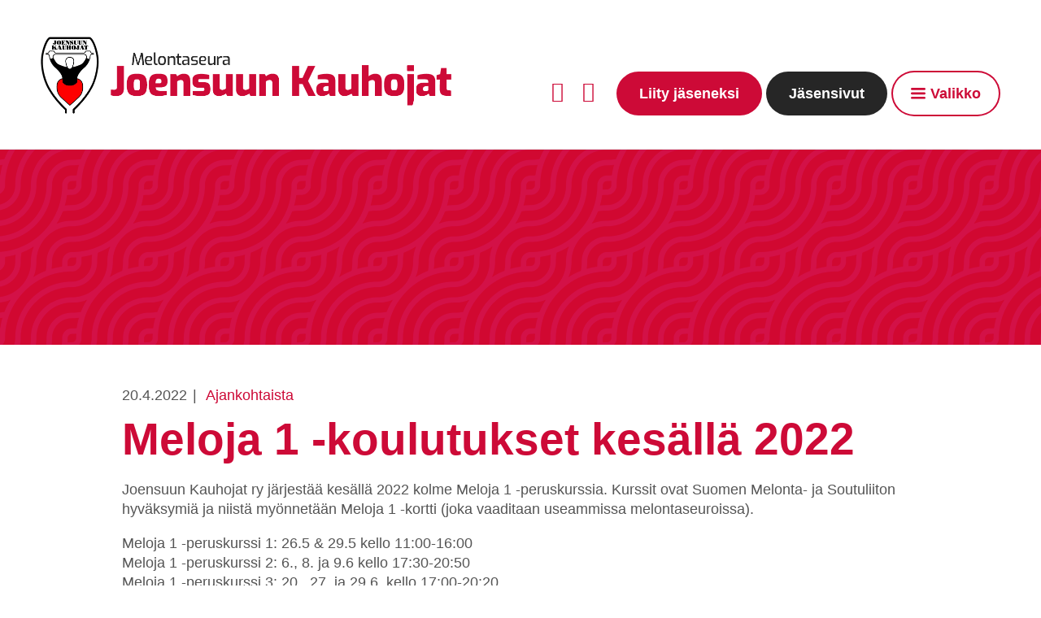

--- FILE ---
content_type: text/html; charset=UTF-8
request_url: https://www.joensuunkauhojat.net/meloja-1-koulutukset-kesalla-2022/
body_size: 11564
content:
<!doctype html>
<html lang="fi">
<head>
	<meta charset="UTF-8">
	<meta name="viewport" content="width=device-width, initial-scale=1">
	<link rel="profile" href="https://gmpg.org/xfn/11">

	<meta name='robots' content='index, follow, max-image-preview:large, max-snippet:-1, max-video-preview:-1' />
	<style>img:is([sizes="auto" i], [sizes^="auto," i]) { contain-intrinsic-size: 3000px 1500px }</style>
	
	<!-- This site is optimized with the Yoast SEO plugin v26.2 - https://yoast.com/wordpress/plugins/seo/ -->
	<title>Meloja 1 -koulutukset kesällä 2022 &#8211; Joensuun Kauhojat Meloja 1 -peruskurssi</title>
	<meta name="description" content="Joensuun Kauhojat ry järjestää kolme Meloja 1 -peruskurssia kesällä 2022. Ilmoittautuminen avautuu 23.4.2022. Katso ajankohdat ja ilmoittautumisohjeet." />
	<link rel="canonical" href="https://joensuunkauhojat.fi/meloja-1-koulutukset-kesalla-2022/" />
	<meta property="og:locale" content="fi_FI" />
	<meta property="og:type" content="article" />
	<meta property="og:title" content="Meloja 1 -koulutukset kesällä 2022 &#8211; Joensuun Kauhojat Meloja 1 -peruskurssi" />
	<meta property="og:description" content="Joensuun Kauhojat ry järjestää kolme Meloja 1 -peruskurssia kesällä 2022. Ilmoittautuminen avautuu 23.4.2022. Katso ajankohdat ja ilmoittautumisohjeet." />
	<meta property="og:url" content="https://joensuunkauhojat.fi/meloja-1-koulutukset-kesalla-2022/" />
	<meta property="og:site_name" content="Joensuun Kauhojat" />
	<meta property="article:published_time" content="2022-04-20T18:30:33+00:00" />
	<meta property="og:image" content="https://joensuunkauhojat.fi/wp-content/uploads/2021/04/some-jako_FB_1200x630px.jpg" />
	<meta property="og:image:width" content="1200" />
	<meta property="og:image:height" content="630" />
	<meta property="og:image:type" content="image/jpeg" />
	<meta name="author" content="viestinta" />
	<meta name="twitter:label1" content="Kirjoittanut" />
	<meta name="twitter:data1" content="viestinta" />
	<meta name="twitter:label2" content="Arvioitu lukuaika" />
	<meta name="twitter:data2" content="1 minuutti" />
	<script type="application/ld+json" class="yoast-schema-graph">{"@context":"https://schema.org","@graph":[{"@type":"WebPage","@id":"https://joensuunkauhojat.fi/meloja-1-koulutukset-kesalla-2022/","url":"https://joensuunkauhojat.fi/meloja-1-koulutukset-kesalla-2022/","name":"Meloja 1 -koulutukset kesällä 2022 &#8211; Joensuun Kauhojat Meloja 1 -peruskurssi","isPartOf":{"@id":"https://joensuunkauhojat.fi/#website"},"datePublished":"2022-04-20T18:30:33+00:00","author":{"@id":"https://joensuunkauhojat.fi/#/schema/person/b71e90724b3c8d907f566c5b59693f5e"},"description":"Joensuun Kauhojat ry järjestää kolme Meloja 1 -peruskurssia kesällä 2022. Ilmoittautuminen avautuu 23.4.2022. Katso ajankohdat ja ilmoittautumisohjeet.","breadcrumb":{"@id":"https://joensuunkauhojat.fi/meloja-1-koulutukset-kesalla-2022/#breadcrumb"},"inLanguage":"fi","potentialAction":[{"@type":"ReadAction","target":["https://joensuunkauhojat.fi/meloja-1-koulutukset-kesalla-2022/"]}]},{"@type":"BreadcrumbList","@id":"https://joensuunkauhojat.fi/meloja-1-koulutukset-kesalla-2022/#breadcrumb","itemListElement":[{"@type":"ListItem","position":1,"name":"Etusivu","item":"https://joensuunkauhojat.fi/"},{"@type":"ListItem","position":2,"name":"Kaikki artikkelit","item":"https://joensuunkauhojat.fi/artikkelit/"},{"@type":"ListItem","position":3,"name":"Meloja 1 -koulutukset kesällä 2022"}]},{"@type":"WebSite","@id":"https://joensuunkauhojat.fi/#website","url":"https://joensuunkauhojat.fi/","name":"Joensuun Kauhojat","description":"Virkistys-, retki- ja koskimelontaa","potentialAction":[{"@type":"SearchAction","target":{"@type":"EntryPoint","urlTemplate":"https://joensuunkauhojat.fi/?s={search_term_string}"},"query-input":{"@type":"PropertyValueSpecification","valueRequired":true,"valueName":"search_term_string"}}],"inLanguage":"fi"},{"@type":"Person","@id":"https://joensuunkauhojat.fi/#/schema/person/b71e90724b3c8d907f566c5b59693f5e","name":"viestinta","image":{"@type":"ImageObject","inLanguage":"fi","@id":"https://joensuunkauhojat.fi/#/schema/person/image/","url":"https://secure.gravatar.com/avatar/6c7936d570e38a343cd5aff115151205179a43e0da0fced5b09fd8081d59503a?s=96&d=mm&r=g","contentUrl":"https://secure.gravatar.com/avatar/6c7936d570e38a343cd5aff115151205179a43e0da0fced5b09fd8081d59503a?s=96&d=mm&r=g","caption":"viestinta"},"url":"https://joensuunkauhojat.fi/author/viestinta/"}]}</script>
	<!-- / Yoast SEO plugin. -->


<link rel='dns-prefetch' href='//joensuunkauhojat.fi' />
<link href='https://fonts.gstatic.com' crossorigin rel='preconnect' />
<link rel="alternate" type="application/rss+xml" title="Joensuun Kauhojat &raquo; syöte" href="https://joensuunkauhojat.fi/feed/" />
<link rel='stylesheet' id='sbi_styles-css' href='https://joensuunkauhojat.fi/wp-content/plugins/instagram-feed/css/sbi-styles.min.css?ver=6.9.1' media='all' />
<style id='classic-theme-styles-inline-css'>
/*! This file is auto-generated */
.wp-block-button__link{color:#fff;background-color:#32373c;border-radius:9999px;box-shadow:none;text-decoration:none;padding:calc(.667em + 2px) calc(1.333em + 2px);font-size:1.125em}.wp-block-file__button{background:#32373c;color:#fff;text-decoration:none}
</style>
<style id='global-styles-inline-css'>
:root{--wp--preset--aspect-ratio--square: 1;--wp--preset--aspect-ratio--4-3: 4/3;--wp--preset--aspect-ratio--3-4: 3/4;--wp--preset--aspect-ratio--3-2: 3/2;--wp--preset--aspect-ratio--2-3: 2/3;--wp--preset--aspect-ratio--16-9: 16/9;--wp--preset--aspect-ratio--9-16: 9/16;--wp--preset--color--black: #000000;--wp--preset--color--cyan-bluish-gray: #abb8c3;--wp--preset--color--white: #ffffff;--wp--preset--color--pale-pink: #f78da7;--wp--preset--color--vivid-red: #cf2e2e;--wp--preset--color--luminous-vivid-orange: #ff6900;--wp--preset--color--luminous-vivid-amber: #fcb900;--wp--preset--color--light-green-cyan: #7bdcb5;--wp--preset--color--vivid-green-cyan: #00d084;--wp--preset--color--pale-cyan-blue: #8ed1fc;--wp--preset--color--vivid-cyan-blue: #0693e3;--wp--preset--color--vivid-purple: #9b51e0;--wp--preset--gradient--vivid-cyan-blue-to-vivid-purple: linear-gradient(135deg,rgba(6,147,227,1) 0%,rgb(155,81,224) 100%);--wp--preset--gradient--light-green-cyan-to-vivid-green-cyan: linear-gradient(135deg,rgb(122,220,180) 0%,rgb(0,208,130) 100%);--wp--preset--gradient--luminous-vivid-amber-to-luminous-vivid-orange: linear-gradient(135deg,rgba(252,185,0,1) 0%,rgba(255,105,0,1) 100%);--wp--preset--gradient--luminous-vivid-orange-to-vivid-red: linear-gradient(135deg,rgba(255,105,0,1) 0%,rgb(207,46,46) 100%);--wp--preset--gradient--very-light-gray-to-cyan-bluish-gray: linear-gradient(135deg,rgb(238,238,238) 0%,rgb(169,184,195) 100%);--wp--preset--gradient--cool-to-warm-spectrum: linear-gradient(135deg,rgb(74,234,220) 0%,rgb(151,120,209) 20%,rgb(207,42,186) 40%,rgb(238,44,130) 60%,rgb(251,105,98) 80%,rgb(254,248,76) 100%);--wp--preset--gradient--blush-light-purple: linear-gradient(135deg,rgb(255,206,236) 0%,rgb(152,150,240) 100%);--wp--preset--gradient--blush-bordeaux: linear-gradient(135deg,rgb(254,205,165) 0%,rgb(254,45,45) 50%,rgb(107,0,62) 100%);--wp--preset--gradient--luminous-dusk: linear-gradient(135deg,rgb(255,203,112) 0%,rgb(199,81,192) 50%,rgb(65,88,208) 100%);--wp--preset--gradient--pale-ocean: linear-gradient(135deg,rgb(255,245,203) 0%,rgb(182,227,212) 50%,rgb(51,167,181) 100%);--wp--preset--gradient--electric-grass: linear-gradient(135deg,rgb(202,248,128) 0%,rgb(113,206,126) 100%);--wp--preset--gradient--midnight: linear-gradient(135deg,rgb(2,3,129) 0%,rgb(40,116,252) 100%);--wp--preset--font-size--small: 13px;--wp--preset--font-size--medium: 20px;--wp--preset--font-size--large: 36px;--wp--preset--font-size--x-large: 42px;--wp--preset--spacing--20: 0.44rem;--wp--preset--spacing--30: 0.67rem;--wp--preset--spacing--40: 1rem;--wp--preset--spacing--50: 1.5rem;--wp--preset--spacing--60: 2.25rem;--wp--preset--spacing--70: 3.38rem;--wp--preset--spacing--80: 5.06rem;--wp--preset--shadow--natural: 6px 6px 9px rgba(0, 0, 0, 0.2);--wp--preset--shadow--deep: 12px 12px 50px rgba(0, 0, 0, 0.4);--wp--preset--shadow--sharp: 6px 6px 0px rgba(0, 0, 0, 0.2);--wp--preset--shadow--outlined: 6px 6px 0px -3px rgba(255, 255, 255, 1), 6px 6px rgba(0, 0, 0, 1);--wp--preset--shadow--crisp: 6px 6px 0px rgba(0, 0, 0, 1);}:where(.is-layout-flex){gap: 0.5em;}:where(.is-layout-grid){gap: 0.5em;}body .is-layout-flex{display: flex;}.is-layout-flex{flex-wrap: wrap;align-items: center;}.is-layout-flex > :is(*, div){margin: 0;}body .is-layout-grid{display: grid;}.is-layout-grid > :is(*, div){margin: 0;}:where(.wp-block-columns.is-layout-flex){gap: 2em;}:where(.wp-block-columns.is-layout-grid){gap: 2em;}:where(.wp-block-post-template.is-layout-flex){gap: 1.25em;}:where(.wp-block-post-template.is-layout-grid){gap: 1.25em;}.has-black-color{color: var(--wp--preset--color--black) !important;}.has-cyan-bluish-gray-color{color: var(--wp--preset--color--cyan-bluish-gray) !important;}.has-white-color{color: var(--wp--preset--color--white) !important;}.has-pale-pink-color{color: var(--wp--preset--color--pale-pink) !important;}.has-vivid-red-color{color: var(--wp--preset--color--vivid-red) !important;}.has-luminous-vivid-orange-color{color: var(--wp--preset--color--luminous-vivid-orange) !important;}.has-luminous-vivid-amber-color{color: var(--wp--preset--color--luminous-vivid-amber) !important;}.has-light-green-cyan-color{color: var(--wp--preset--color--light-green-cyan) !important;}.has-vivid-green-cyan-color{color: var(--wp--preset--color--vivid-green-cyan) !important;}.has-pale-cyan-blue-color{color: var(--wp--preset--color--pale-cyan-blue) !important;}.has-vivid-cyan-blue-color{color: var(--wp--preset--color--vivid-cyan-blue) !important;}.has-vivid-purple-color{color: var(--wp--preset--color--vivid-purple) !important;}.has-black-background-color{background-color: var(--wp--preset--color--black) !important;}.has-cyan-bluish-gray-background-color{background-color: var(--wp--preset--color--cyan-bluish-gray) !important;}.has-white-background-color{background-color: var(--wp--preset--color--white) !important;}.has-pale-pink-background-color{background-color: var(--wp--preset--color--pale-pink) !important;}.has-vivid-red-background-color{background-color: var(--wp--preset--color--vivid-red) !important;}.has-luminous-vivid-orange-background-color{background-color: var(--wp--preset--color--luminous-vivid-orange) !important;}.has-luminous-vivid-amber-background-color{background-color: var(--wp--preset--color--luminous-vivid-amber) !important;}.has-light-green-cyan-background-color{background-color: var(--wp--preset--color--light-green-cyan) !important;}.has-vivid-green-cyan-background-color{background-color: var(--wp--preset--color--vivid-green-cyan) !important;}.has-pale-cyan-blue-background-color{background-color: var(--wp--preset--color--pale-cyan-blue) !important;}.has-vivid-cyan-blue-background-color{background-color: var(--wp--preset--color--vivid-cyan-blue) !important;}.has-vivid-purple-background-color{background-color: var(--wp--preset--color--vivid-purple) !important;}.has-black-border-color{border-color: var(--wp--preset--color--black) !important;}.has-cyan-bluish-gray-border-color{border-color: var(--wp--preset--color--cyan-bluish-gray) !important;}.has-white-border-color{border-color: var(--wp--preset--color--white) !important;}.has-pale-pink-border-color{border-color: var(--wp--preset--color--pale-pink) !important;}.has-vivid-red-border-color{border-color: var(--wp--preset--color--vivid-red) !important;}.has-luminous-vivid-orange-border-color{border-color: var(--wp--preset--color--luminous-vivid-orange) !important;}.has-luminous-vivid-amber-border-color{border-color: var(--wp--preset--color--luminous-vivid-amber) !important;}.has-light-green-cyan-border-color{border-color: var(--wp--preset--color--light-green-cyan) !important;}.has-vivid-green-cyan-border-color{border-color: var(--wp--preset--color--vivid-green-cyan) !important;}.has-pale-cyan-blue-border-color{border-color: var(--wp--preset--color--pale-cyan-blue) !important;}.has-vivid-cyan-blue-border-color{border-color: var(--wp--preset--color--vivid-cyan-blue) !important;}.has-vivid-purple-border-color{border-color: var(--wp--preset--color--vivid-purple) !important;}.has-vivid-cyan-blue-to-vivid-purple-gradient-background{background: var(--wp--preset--gradient--vivid-cyan-blue-to-vivid-purple) !important;}.has-light-green-cyan-to-vivid-green-cyan-gradient-background{background: var(--wp--preset--gradient--light-green-cyan-to-vivid-green-cyan) !important;}.has-luminous-vivid-amber-to-luminous-vivid-orange-gradient-background{background: var(--wp--preset--gradient--luminous-vivid-amber-to-luminous-vivid-orange) !important;}.has-luminous-vivid-orange-to-vivid-red-gradient-background{background: var(--wp--preset--gradient--luminous-vivid-orange-to-vivid-red) !important;}.has-very-light-gray-to-cyan-bluish-gray-gradient-background{background: var(--wp--preset--gradient--very-light-gray-to-cyan-bluish-gray) !important;}.has-cool-to-warm-spectrum-gradient-background{background: var(--wp--preset--gradient--cool-to-warm-spectrum) !important;}.has-blush-light-purple-gradient-background{background: var(--wp--preset--gradient--blush-light-purple) !important;}.has-blush-bordeaux-gradient-background{background: var(--wp--preset--gradient--blush-bordeaux) !important;}.has-luminous-dusk-gradient-background{background: var(--wp--preset--gradient--luminous-dusk) !important;}.has-pale-ocean-gradient-background{background: var(--wp--preset--gradient--pale-ocean) !important;}.has-electric-grass-gradient-background{background: var(--wp--preset--gradient--electric-grass) !important;}.has-midnight-gradient-background{background: var(--wp--preset--gradient--midnight) !important;}.has-small-font-size{font-size: var(--wp--preset--font-size--small) !important;}.has-medium-font-size{font-size: var(--wp--preset--font-size--medium) !important;}.has-large-font-size{font-size: var(--wp--preset--font-size--large) !important;}.has-x-large-font-size{font-size: var(--wp--preset--font-size--x-large) !important;}
:where(.wp-block-post-template.is-layout-flex){gap: 1.25em;}:where(.wp-block-post-template.is-layout-grid){gap: 1.25em;}
:where(.wp-block-columns.is-layout-flex){gap: 2em;}:where(.wp-block-columns.is-layout-grid){gap: 2em;}
:root :where(.wp-block-pullquote){font-size: 1.5em;line-height: 1.6;}
</style>
<link rel='stylesheet' id='osm-map-css-css' href='https://joensuunkauhojat.fi/wp-content/plugins/osm/css/osm_map.css?ver=6.8.3' media='all' />
<link rel='stylesheet' id='osm-ol3-css-css' href='https://joensuunkauhojat.fi/wp-content/plugins/osm/js/OL/7.1.0/ol.css?ver=6.8.3' media='all' />
<link rel='stylesheet' id='osm-ol3-ext-css-css' href='https://joensuunkauhojat.fi/wp-content/plugins/osm/css/osm_map_v3.css?ver=6.8.3' media='all' />
<link rel='stylesheet' id='mediakumpu-theme-style-css' href='https://joensuunkauhojat.fi/wp-content/themes/joensuunkauhojatfi/assets/css/style.css?ver=1737435070' media='all' />
<link rel='stylesheet' id='ics-calendar-css' href='https://joensuunkauhojat.fi/wp-content/plugins/ics-calendar/assets/style.min.css?ver=11.7.0' media='all' />
<script src="https://joensuunkauhojat.fi/wp-includes/js/jquery/jquery.min.js?ver=3.7.1" id="jquery-core-js"></script>
<script src="https://joensuunkauhojat.fi/wp-includes/js/jquery/jquery-migrate.min.js?ver=3.4.1" id="jquery-migrate-js"></script>
<script src="https://joensuunkauhojat.fi/wp-content/plugins/osm/js/OL/2.13.1/OpenLayers.js?ver=6.8.3" id="osm-ol-library-js"></script>
<script src="https://joensuunkauhojat.fi/wp-content/plugins/osm/js/OSM/openlayers/OpenStreetMap.js?ver=6.8.3" id="osm-osm-library-js"></script>
<script src="https://joensuunkauhojat.fi/wp-content/plugins/osm/js/OSeaM/harbours.js?ver=6.8.3" id="osm-harbours-library-js"></script>
<script src="https://joensuunkauhojat.fi/wp-content/plugins/osm/js/OSeaM/map_utils.js?ver=6.8.3" id="osm-map-utils-library-js"></script>
<script src="https://joensuunkauhojat.fi/wp-content/plugins/osm/js/OSeaM/utilities.js?ver=6.8.3" id="osm-utilities-library-js"></script>
<script src="https://joensuunkauhojat.fi/wp-content/plugins/osm/js/osm-plugin-lib.js?ver=6.8.3" id="OsmScript-js"></script>
<script src="https://joensuunkauhojat.fi/wp-content/plugins/osm/js/polyfill/v2/polyfill.min.js?features=requestAnimationFrame%2CElement.prototype.classList%2CURL&amp;ver=6.8.3" id="osm-polyfill-js"></script>
<script src="https://joensuunkauhojat.fi/wp-content/plugins/osm/js/OL/7.1.0/ol.js?ver=6.8.3" id="osm-ol3-library-js"></script>
<script src="https://joensuunkauhojat.fi/wp-content/plugins/osm/js/osm-v3-plugin-lib.js?ver=6.8.3" id="osm-ol3-ext-library-js"></script>
<script src="https://joensuunkauhojat.fi/wp-content/plugins/osm/js/osm-metabox-events.js?ver=6.8.3" id="osm-ol3-metabox-events-js"></script>
<script src="https://joensuunkauhojat.fi/wp-content/plugins/osm/js/osm-startup-lib.js?ver=6.8.3" id="osm-map-startup-js"></script>
<link rel="EditURI" type="application/rsd+xml" title="RSD" href="https://joensuunkauhojat.fi/xmlrpc.php?rsd" />
<meta name="generator" content="WordPress 6.8.3" />
<link rel='shortlink' href='https://joensuunkauhojat.fi/?p=1053' />
<link rel="alternate" title="oEmbed (JSON)" type="application/json+oembed" href="https://joensuunkauhojat.fi/wp-json/oembed/1.0/embed?url=https%3A%2F%2Fjoensuunkauhojat.fi%2Fmeloja-1-koulutukset-kesalla-2022%2F" />
<link rel="alternate" title="oEmbed (XML)" type="text/xml+oembed" href="https://joensuunkauhojat.fi/wp-json/oembed/1.0/embed?url=https%3A%2F%2Fjoensuunkauhojat.fi%2Fmeloja-1-koulutukset-kesalla-2022%2F&#038;format=xml" />
<script type="text/javascript"> 

/**  all layers have to be in this global array - in further process each map will have something like vectorM[map_ol3js_n][layer_n] */
var vectorM = [[]];


/** put translations from PHP/mo to JavaScript */
var translations = [];

/** global GET-Parameters */
var HTTP_GET_VARS = [];

</script><!-- OSM plugin V6.1.9: did not add geo meta tags. --> 
<style>

/* exo-300 - latin */
@font-face {
  font-family: 'Exo';
  font-style: normal;
  font-weight: 300;
  src: url('https://joensuunkauhojat.fi/wp-content/themes/joensuunkauhojatfi/assets/font/gfonts/exo-v12-latin-300.eot'); /* IE9 Compat Modes */
  src: local(''),
       url('https://joensuunkauhojat.fi/wp-content/themes/joensuunkauhojatfi/assets/font/gfonts/exo-v12-latin-300.eot?#iefix') format('embedded-opentype'), /* IE6-IE8 */
       url('https://joensuunkauhojat.fi/wp-content/themes/joensuunkauhojatfi/assets/font/gfonts/exo-v12-latin-300.woff2') format('woff2'), /* Super Modern Browsers */
       url('https://joensuunkauhojat.fi/wp-content/themes/joensuunkauhojatfi/assets/font/gfonts/exo-v12-latin-300.woff') format('woff'), /* Modern Browsers */
       url('https://joensuunkauhojat.fi/wp-content/themes/joensuunkauhojatfi/assets/font/gfonts/exo-v12-latin-300.ttf') format('truetype'), /* Safari, Android, iOS */
       url('https://joensuunkauhojat.fi/wp-content/themes/joensuunkauhojatfi/assets/font/gfonts/exo-v12-latin-300.svg#Exo') format('svg'); /* Legacy iOS */
}
/* exo-500 - latin */
@font-face {
  font-family: 'Exo';
  font-style: normal;
  font-weight: 500;
  src: url('https://joensuunkauhojat.fi/wp-content/themes/joensuunkauhojatfi/assets/font/gfonts/exo-v12-latin-500.eot'); /* IE9 Compat Modes */
  src: local(''),
       url('https://joensuunkauhojat.fi/wp-content/themes/joensuunkauhojatfi/assets/font/gfonts/exo-v12-latin-500.eot?#iefix') format('embedded-opentype'), /* IE6-IE8 */
       url('https://joensuunkauhojat.fi/wp-content/themes/joensuunkauhojatfi/assets/font/gfonts/exo-v12-latin-500.woff2') format('woff2'), /* Super Modern Browsers */
       url('https://joensuunkauhojat.fi/wp-content/themes/joensuunkauhojatfi/assets/font/gfonts/exo-v12-latin-500.woff') format('woff'), /* Modern Browsers */
       url('https://joensuunkauhojat.fi/wp-content/themes/joensuunkauhojatfi/assets/font/gfonts/exo-v12-latin-500.ttf') format('truetype'), /* Safari, Android, iOS */
       url('https://joensuunkauhojat.fi/wp-content/themes/joensuunkauhojatfi/assets/font/gfonts/exo-v12-latin-500.svg#Exo') format('svg'); /* Legacy iOS */
}
/* exo-regular - latin */
@font-face {
  font-family: 'Exo';
  font-style: normal;
  font-weight: 400;
  src: url('https://joensuunkauhojat.fi/wp-content/themes/joensuunkauhojatfi/assets/font/gfonts/exo-v12-latin-regular.eot'); /* IE9 Compat Modes */
  src: local(''),
       url('https://joensuunkauhojat.fi/wp-content/themes/joensuunkauhojatfi/assets/font/gfonts/exo-v12-latin-regular.eot?#iefix') format('embedded-opentype'), /* IE6-IE8 */
       url('https://joensuunkauhojat.fi/wp-content/themes/joensuunkauhojatfi/assets/font/gfonts/exo-v12-latin-regular.woff2') format('woff2'), /* Super Modern Browsers */
       url('https://joensuunkauhojat.fi/wp-content/themes/joensuunkauhojatfi/assets/font/gfonts/exo-v12-latin-regular.woff') format('woff'), /* Modern Browsers */
       url('https://joensuunkauhojat.fi/wp-content/themes/joensuunkauhojatfi/assets/font/gfonts/exo-v12-latin-regular.ttf') format('truetype'), /* Safari, Android, iOS */
       url('https://joensuunkauhojat.fi/wp-content/themes/joensuunkauhojatfi/assets/font/gfonts/exo-v12-latin-regular.svg#Exo') format('svg'); /* Legacy iOS */
}
/* exo-600 - latin */
@font-face {
  font-family: 'Exo';
  font-style: normal;
  font-weight: 600;
  src: url('https://joensuunkauhojat.fi/wp-content/themes/joensuunkauhojatfi/assets/font/gfonts/exo-v12-latin-600.eot'); /* IE9 Compat Modes */
  src: local(''),
       url('https://joensuunkauhojat.fi/wp-content/themes/joensuunkauhojatfi/assets/font/gfonts/exo-v12-latin-600.eot?#iefix') format('embedded-opentype'), /* IE6-IE8 */
       url('https://joensuunkauhojat.fi/wp-content/themes/joensuunkauhojatfi/assets/font/gfonts/exo-v12-latin-600.woff2') format('woff2'), /* Super Modern Browsers */
       url('https://joensuunkauhojat.fi/wp-content/themes/joensuunkauhojatfi/assets/font/gfonts/exo-v12-latin-600.woff') format('woff'), /* Modern Browsers */
       url('https://joensuunkauhojat.fi/wp-content/themes/joensuunkauhojatfi/assets/font/gfonts/exo-v12-latin-600.ttf') format('truetype'), /* Safari, Android, iOS */
       url('https://joensuunkauhojat.fi/wp-content/themes/joensuunkauhojatfi/assets/font/gfonts/exo-v12-latin-600.svg#Exo') format('svg'); /* Legacy iOS */
}
/* exo-700 - latin */
@font-face {
  font-family: 'Exo';
  font-style: normal;
  font-weight: 700;
  src: url('https://joensuunkauhojat.fi/wp-content/themes/joensuunkauhojatfi/assets/font/gfonts/exo-v12-latin-700.eot'); /* IE9 Compat Modes */
  src: local(''),
       url('https://joensuunkauhojat.fi/wp-content/themes/joensuunkauhojatfi/assets/font/gfonts/exo-v12-latin-700.eot?#iefix') format('embedded-opentype'), /* IE6-IE8 */
       url('https://joensuunkauhojat.fi/wp-content/themes/joensuunkauhojatfi/assets/font/gfonts/exo-v12-latin-700.woff2') format('woff2'), /* Super Modern Browsers */
       url('https://joensuunkauhojat.fi/wp-content/themes/joensuunkauhojatfi/assets/font/gfonts/exo-v12-latin-700.woff') format('woff'), /* Modern Browsers */
       url('https://joensuunkauhojat.fi/wp-content/themes/joensuunkauhojatfi/assets/font/gfonts/exo-v12-latin-700.ttf') format('truetype'), /* Safari, Android, iOS */
       url('https://joensuunkauhojat.fi/wp-content/themes/joensuunkauhojatfi/assets/font/gfonts/exo-v12-latin-700.svg#Exo') format('svg'); /* Legacy iOS */
}
/* exo-800 - latin */
@font-face {
  font-family: 'Exo';
  font-style: normal;
  font-weight: 800;
  src: url('https://joensuunkauhojat.fi/wp-content/themes/joensuunkauhojatfi/assets/font/gfonts/exo-v12-latin-800.eot'); /* IE9 Compat Modes */
  src: local(''),
       url('https://joensuunkauhojat.fi/wp-content/themes/joensuunkauhojatfi/assets/font/gfonts/exo-v12-latin-800.eot?#iefix') format('embedded-opentype'), /* IE6-IE8 */
       url('https://joensuunkauhojat.fi/wp-content/themes/joensuunkauhojatfi/assets/font/gfonts/exo-v12-latin-800.woff2') format('woff2'), /* Super Modern Browsers */
       url('https://joensuunkauhojat.fi/wp-content/themes/joensuunkauhojatfi/assets/font/gfonts/exo-v12-latin-800.woff') format('woff'), /* Modern Browsers */
       url('https://joensuunkauhojat.fi/wp-content/themes/joensuunkauhojatfi/assets/font/gfonts/exo-v12-latin-800.ttf') format('truetype'), /* Safari, Android, iOS */
       url('https://joensuunkauhojat.fi/wp-content/themes/joensuunkauhojatfi/assets/font/gfonts/exo-v12-latin-800.svg#Exo') format('svg'); /* Legacy iOS */
}
/* exo-900 - latin */
@font-face {
  font-family: 'Exo';
  font-style: normal;
  font-weight: 900;
  src: url('https://joensuunkauhojat.fi/wp-content/themes/joensuunkauhojatfi/assets/font/gfonts/exo-v12-latin-900.eot'); /* IE9 Compat Modes */
  src: local(''),
       url('https://joensuunkauhojat.fi/wp-content/themes/joensuunkauhojatfi/assets/font/gfonts/exo-v12-latin-900.eot?#iefix') format('embedded-opentype'), /* IE6-IE8 */
       url('https://joensuunkauhojat.fi/wp-content/themes/joensuunkauhojatfi/assets/font/gfonts/exo-v12-latin-900.woff2') format('woff2'), /* Super Modern Browsers */
       url('https://joensuunkauhojat.fi/wp-content/themes/joensuunkauhojatfi/assets/font/gfonts/exo-v12-latin-900.woff') format('woff'), /* Modern Browsers */
       url('https://joensuunkauhojat.fi/wp-content/themes/joensuunkauhojatfi/assets/font/gfonts/exo-v12-latin-900.ttf') format('truetype'), /* Safari, Android, iOS */
       url('https://joensuunkauhojat.fi/wp-content/themes/joensuunkauhojatfi/assets/font/gfonts/exo-v12-latin-900.svg#Exo') format('svg'); /* Legacy iOS */
}
/* exo-italic - latin */
@font-face {
  font-family: 'Exo';
  font-style: italic;
  font-weight: 400;
  src: url('https://joensuunkauhojat.fi/wp-content/themes/joensuunkauhojatfi/assets/font/gfonts/exo-v12-latin-italic.eot'); /* IE9 Compat Modes */
  src: local(''),
       url('https://joensuunkauhojat.fi/wp-content/themes/joensuunkauhojatfi/assets/font/gfonts/exo-v12-latin-italic.eot?#iefix') format('embedded-opentype'), /* IE6-IE8 */
       url('https://joensuunkauhojat.fi/wp-content/themes/joensuunkauhojatfi/assets/font/gfonts/exo-v12-latin-italic.woff2') format('woff2'), /* Super Modern Browsers */
       url('https://joensuunkauhojat.fi/wp-content/themes/joensuunkauhojatfi/assets/font/gfonts/exo-v12-latin-italic.woff') format('woff'), /* Modern Browsers */
       url('https://joensuunkauhojat.fi/wp-content/themes/joensuunkauhojatfi/assets/font/gfonts/exo-v12-latin-italic.ttf') format('truetype'), /* Safari, Android, iOS */
       url('https://joensuunkauhojat.fi/wp-content/themes/joensuunkauhojatfi/assets/font/gfonts/exo-v12-latin-italic.svg#Exo') format('svg'); /* Legacy iOS */
}
/* exo-300italic - latin */
@font-face {
  font-family: 'Exo';
  font-style: italic;
  font-weight: 300;
  src: url('https://joensuunkauhojat.fi/wp-content/themes/joensuunkauhojatfi/assets/font/gfonts/exo-v12-latin-300italic.eot'); /* IE9 Compat Modes */
  src: local(''),
       url('https://joensuunkauhojat.fi/wp-content/themes/joensuunkauhojatfi/assets/font/gfonts/exo-v12-latin-300italic.eot?#iefix') format('embedded-opentype'), /* IE6-IE8 */
       url('https://joensuunkauhojat.fi/wp-content/themes/joensuunkauhojatfi/assets/font/gfonts/exo-v12-latin-300italic.woff2') format('woff2'), /* Super Modern Browsers */
       url('https://joensuunkauhojat.fi/wp-content/themes/joensuunkauhojatfi/assets/font/gfonts/exo-v12-latin-300italic.woff') format('woff'), /* Modern Browsers */
       url('https://joensuunkauhojat.fi/wp-content/themes/joensuunkauhojatfi/assets/font/gfonts/exo-v12-latin-300italic.ttf') format('truetype'), /* Safari, Android, iOS */
       url('https://joensuunkauhojat.fi/wp-content/themes/joensuunkauhojatfi/assets/font/gfonts/exo-v12-latin-300italic.svg#Exo') format('svg'); /* Legacy iOS */
}
/* exo-500italic - latin */
@font-face {
  font-family: 'Exo';
  font-style: italic;
  font-weight: 500;
  src: url('https://joensuunkauhojat.fi/wp-content/themes/joensuunkauhojatfi/assets/font/gfonts/exo-v12-latin-500italic.eot'); /* IE9 Compat Modes */
  src: local(''),
       url('https://joensuunkauhojat.fi/wp-content/themes/joensuunkauhojatfi/assets/font/gfonts/exo-v12-latin-500italic.eot?#iefix') format('embedded-opentype'), /* IE6-IE8 */
       url('https://joensuunkauhojat.fi/wp-content/themes/joensuunkauhojatfi/assets/font/gfonts/exo-v12-latin-500italic.woff2') format('woff2'), /* Super Modern Browsers */
       url('https://joensuunkauhojat.fi/wp-content/themes/joensuunkauhojatfi/assets/font/gfonts/exo-v12-latin-500italic.woff') format('woff'), /* Modern Browsers */
       url('https://joensuunkauhojat.fi/wp-content/themes/joensuunkauhojatfi/assets/font/gfonts/exo-v12-latin-500italic.ttf') format('truetype'), /* Safari, Android, iOS */
       url('https://joensuunkauhojat.fi/wp-content/themes/joensuunkauhojatfi/assets/font/gfonts/exo-v12-latin-500italic.svg#Exo') format('svg'); /* Legacy iOS */
}
/* exo-600italic - latin */
@font-face {
  font-family: 'Exo';
  font-style: italic;
  font-weight: 600;
  src: url('https://joensuunkauhojat.fi/wp-content/themes/joensuunkauhojatfi/assets/font/gfonts/exo-v12-latin-600italic.eot'); /* IE9 Compat Modes */
  src: local(''),
       url('https://joensuunkauhojat.fi/wp-content/themes/joensuunkauhojatfi/assets/font/gfonts/exo-v12-latin-600italic.eot?#iefix') format('embedded-opentype'), /* IE6-IE8 */
       url('https://joensuunkauhojat.fi/wp-content/themes/joensuunkauhojatfi/assets/font/gfonts/exo-v12-latin-600italic.woff2') format('woff2'), /* Super Modern Browsers */
       url('https://joensuunkauhojat.fi/wp-content/themes/joensuunkauhojatfi/assets/font/gfonts/exo-v12-latin-600italic.woff') format('woff'), /* Modern Browsers */
       url('https://joensuunkauhojat.fi/wp-content/themes/joensuunkauhojatfi/assets/font/gfonts/exo-v12-latin-600italic.ttf') format('truetype'), /* Safari, Android, iOS */
       url('https://joensuunkauhojat.fi/wp-content/themes/joensuunkauhojatfi/assets/font/gfonts/exo-v12-latin-600italic.svg#Exo') format('svg'); /* Legacy iOS */
}
/* exo-700italic - latin */
@font-face {
  font-family: 'Exo';
  font-style: italic;
  font-weight: 700;
  src: url('https://joensuunkauhojat.fi/wp-content/themes/joensuunkauhojatfi/assets/font/gfonts/exo-v12-latin-700italic.eot'); /* IE9 Compat Modes */
  src: local(''),
       url('https://joensuunkauhojat.fi/wp-content/themes/joensuunkauhojatfi/assets/font/gfonts/exo-v12-latin-700italic.eot?#iefix') format('embedded-opentype'), /* IE6-IE8 */
       url('https://joensuunkauhojat.fi/wp-content/themes/joensuunkauhojatfi/assets/font/gfonts/exo-v12-latin-700italic.woff2') format('woff2'), /* Super Modern Browsers */
       url('https://joensuunkauhojat.fi/wp-content/themes/joensuunkauhojatfi/assets/font/gfonts/exo-v12-latin-700italic.woff') format('woff'), /* Modern Browsers */
       url('https://joensuunkauhojat.fi/wp-content/themes/joensuunkauhojatfi/assets/font/gfonts/exo-v12-latin-700italic.ttf') format('truetype'), /* Safari, Android, iOS */
       url('https://joensuunkauhojat.fi/wp-content/themes/joensuunkauhojatfi/assets/font/gfonts/exo-v12-latin-700italic.svg#Exo') format('svg'); /* Legacy iOS */
}
/* exo-800italic - latin */
@font-face {
  font-family: 'Exo';
  font-style: italic;
  font-weight: 800;
  src: url('https://joensuunkauhojat.fi/wp-content/themes/joensuunkauhojatfi/assets/font/gfonts/exo-v12-latin-800italic.eot'); /* IE9 Compat Modes */
  src: local(''),
       url('https://joensuunkauhojat.fi/wp-content/themes/joensuunkauhojatfi/assets/font/gfonts/exo-v12-latin-800italic.eot?#iefix') format('embedded-opentype'), /* IE6-IE8 */
       url('https://joensuunkauhojat.fi/wp-content/themes/joensuunkauhojatfi/assets/font/gfonts/exo-v12-latin-800italic.woff2') format('woff2'), /* Super Modern Browsers */
       url('https://joensuunkauhojat.fi/wp-content/themes/joensuunkauhojatfi/assets/font/gfonts/exo-v12-latin-800italic.woff') format('woff'), /* Modern Browsers */
       url('https://joensuunkauhojat.fi/wp-content/themes/joensuunkauhojatfi/assets/font/gfonts/exo-v12-latin-800italic.ttf') format('truetype'), /* Safari, Android, iOS */
       url('https://joensuunkauhojat.fi/wp-content/themes/joensuunkauhojatfi/assets/font/gfonts/exo-v12-latin-800italic.svg#Exo') format('svg'); /* Legacy iOS */
}
/* exo-900italic - latin */
@font-face {
  font-family: 'Exo';
  font-style: italic;
  font-weight: 900;
  src: url('https://joensuunkauhojat.fi/wp-content/themes/joensuunkauhojatfi/assets/font/gfonts/exo-v12-latin-900italic.eot'); /* IE9 Compat Modes */
  src: local(''),
       url('https://joensuunkauhojat.fi/wp-content/themes/joensuunkauhojatfi/assets/font/gfonts/exo-v12-latin-900italic.eot?#iefix') format('embedded-opentype'), /* IE6-IE8 */
       url('https://joensuunkauhojat.fi/wp-content/themes/joensuunkauhojatfi/assets/font/gfonts/exo-v12-latin-900italic.woff2') format('woff2'), /* Super Modern Browsers */
       url('https://joensuunkauhojat.fi/wp-content/themes/joensuunkauhojatfi/assets/font/gfonts/exo-v12-latin-900italic.woff') format('woff'), /* Modern Browsers */
       url('https://joensuunkauhojat.fi/wp-content/themes/joensuunkauhojatfi/assets/font/gfonts/exo-v12-latin-900italic.ttf') format('truetype'), /* Safari, Android, iOS */
       url('https://joensuunkauhojat.fi/wp-content/themes/joensuunkauhojatfi/assets/font/gfonts/exo-v12-latin-900italic.svg#Exo') format('svg'); /* Legacy iOS */
}

</style>
<link rel="icon" href="https://joensuunkauhojat.fi/wp-content/uploads/2021/04/cropped-joensuunkauhojat-fi_favicon-32x32.png" sizes="32x32" />
<link rel="icon" href="https://joensuunkauhojat.fi/wp-content/uploads/2021/04/cropped-joensuunkauhojat-fi_favicon-192x192.png" sizes="192x192" />
<link rel="apple-touch-icon" href="https://joensuunkauhojat.fi/wp-content/uploads/2021/04/cropped-joensuunkauhojat-fi_favicon-180x180.png" />
<meta name="msapplication-TileImage" content="https://joensuunkauhojat.fi/wp-content/uploads/2021/04/cropped-joensuunkauhojat-fi_favicon-270x270.png" />
		<style id="wp-custom-css">
			.sidenote {
  float: right;
  width: 45%;
  margin-left: 1em;
  font-size: 0.9em;
  color: #262626;
  background: #fff5f7;
  padding: 0.5em 1em;
  border-left: 4px solid #cd0a37;
  border-radius: 4px;
	box-shadow: 1px 1px 5px rgba(0,0,0,0.05);

  word-wrap: break-word;
  overflow-wrap: break-word;
  word-break: break-word;
  overflow: hidden;
}

@media (max-width: 768px) {
  .sidenote {
    float: none;
    width: 100%;
    margin-left: 0;
    margin-top: 1em;
  }		</style>
		</head>

<body class="wp-singular post-template-default single single-post postid-1053 single-format-standard wp-theme-joensuunkauhojatfi">
<div id="page" class="site">

	<header id="masthead" class="site-header">
		<div class="contact-container">
			<div class="wrapper">
									<div class="header-contact-container">
						<div id="black-studio-tinymce-7" class="widget header-contact-text widget_black_studio_tinymce"><div class="textwidget"></div></div><div id="somewidget-5" class="widget header-contact-text widget_somewidget">            <a href="https://facebook.com/joensuunkauhojat" title="Facebook" target="_blank" rel="noopener">
                <span class="screen-reader-text">Facebook</span>
                <i class="mk-icon-facebook-f"></i>                            </a>
        </div><div id="somewidget-6" class="widget header-contact-text widget_somewidget">            <a href="https://instagram.com/joensuunkauhojat" title="Instagram" target="_blank" rel="noopener">
                <span class="screen-reader-text">Instagram</span>
                <i class="mk-icon-instagram"></i>                            </a>
        </div>					</div>
							</div>
		</div>
		<div class="topbar">
			<div class="wrapper overflowing">
				<div class="container">
					<div class="left">
						<a href="https://joensuunkauhojat.fi" class="site-logo">
							<img src="https://joensuunkauhojat.fi/wp-content/themes/joensuunkauhojatfi/assets/img/logo@2x.png" alt="Joensuun Kauhojat logo" width="233" height="99">
						</a>
					</div>
					<div class="right">
													<div class="header-text-container">
								<div id="somewidget-3" class="widget header-text widget_somewidget">            <a href="https://facebook.com/joensuunkauhojat" title="Facebook" target="_blank" rel="noopener">
                <span class="screen-reader-text">Facebook</span>
                <i class="mk-icon-facebook-f"></i>                            </a>
        </div><div id="somewidget-4" class="widget header-text widget_somewidget">            <a href="https://instagram.com/joensuunkauhojat" title="Instagram" target="_blank" rel="noopener">
                <span class="screen-reader-text">Instagram</span>
                <i class="mk-icon-instagram"></i>                            </a>
        </div><div id="black-studio-tinymce-3" class="widget header-text widget_black_studio_tinymce"><div class="textwidget"><ul>
<li><a class="button" href="/liity-jaseneksi">Liity jäseneksi</a></li>
<li><a class="button has-primary-background-color" href="/jasenkirjautuminen/">Jäsensivut</a></li>
</ul>
</div></div>							</div>
												<button id="mobilenav-open" type="button" class="open-mobile-menu-button">
							<img src="https://joensuunkauhojat.fi/wp-content/themes/joensuunkauhojatfi/assets/img/hamburger.svg" alt="" width="18" height="16">
							<span class="menu-text">Valikko</span>
						</button>
					</div>
				</div>
			</div>
		</div>
		<div class="header-menu">
			<div class="wrapper overflowing">
				<nav id="header-navigation" class="menu-menu-container" aria-label="Päänavigaatio"><ul id="menu-menu" class="menu"><li id="menu-item-23" class="menu-item menu-item-type-post_type menu-item-object-page menu-item-home menu-item-23"><a href="https://joensuunkauhojat.fi/">Etusivu</a></li>
<li id="menu-item-222" class="menu-item menu-item-type-post_type menu-item-object-page menu-item-222"><a href="https://joensuunkauhojat.fi/tapahtumakalenteri/">Kalenteri</a></li>
<li id="menu-item-29" class="menu-item menu-item-type-post_type menu-item-object-page menu-item-has-children menu-item-29"><a href="https://joensuunkauhojat.fi/toiminta/">Toiminta</a>
<ul class="sub-menu">
	<li id="menu-item-176" class="menu-item menu-item-type-post_type menu-item-object-page menu-item-176"><a href="https://joensuunkauhojat.fi/toiminta/retkimelonta/">Retkimelonta</a></li>
	<li id="menu-item-173" class="menu-item menu-item-type-post_type menu-item-object-page menu-item-173"><a href="https://joensuunkauhojat.fi/toiminta/koskimelonta/">Koskimelonta</a></li>
	<li id="menu-item-2341" class="menu-item menu-item-type-post_type menu-item-object-page menu-item-2341"><a href="https://joensuunkauhojat.fi/toiminta/perhetoiminta/">Perhe- ja nuorisotoiminta</a></li>
	<li id="menu-item-177" class="menu-item menu-item-type-post_type menu-item-object-page menu-item-177"><a href="https://joensuunkauhojat.fi/toiminta/tiistaimelonnat/">Tiistaimelonnat</a></li>
	<li id="menu-item-178" class="menu-item menu-item-type-post_type menu-item-object-page menu-item-178"><a href="https://joensuunkauhojat.fi/toiminta/uimahalli/">Uimahalli</a></li>
	<li id="menu-item-2252" class="menu-item menu-item-type-post_type menu-item-object-page menu-item-has-children menu-item-2252"><a href="https://joensuunkauhojat.fi/toiminta/koulutus/">Koulutus ja kurssit</a>
	<ul class="sub-menu">
		<li id="menu-item-2282" class="menu-item menu-item-type-post_type menu-item-object-page menu-item-2282"><a href="https://joensuunkauhojat.fi/toiminta/koulutus/meloja-1/">Meloja/EPP 1 -peruskurssit</a></li>
		<li id="menu-item-2279" class="menu-item menu-item-type-post_type menu-item-object-page menu-item-2279"><a href="https://joensuunkauhojat.fi/toiminta/koulutus/meloja-2/">Meloja/EPP 2 -jatkokurssit</a></li>
	</ul>
</li>
	<li id="menu-item-2202" class="menu-item menu-item-type-post_type menu-item-object-page menu-item-2202"><a href="https://joensuunkauhojat.fi/toiminta/turvallisuus/">Turvallisuus</a></li>
</ul>
</li>
<li id="menu-item-196" class="menu-item menu-item-type-post_type menu-item-object-page menu-item-has-children menu-item-196"><a href="https://joensuunkauhojat.fi/vaja-ja-kalusto/">Vaja ja kalusto</a>
<ul class="sub-menu">
	<li id="menu-item-201" class="menu-item menu-item-type-post_type menu-item-object-page menu-item-201"><a href="https://joensuunkauhojat.fi/vaja-ja-kalusto/vaja/">Vaja</a></li>
	<li id="menu-item-200" class="menu-item menu-item-type-post_type menu-item-object-page menu-item-200"><a href="https://joensuunkauhojat.fi/vaja-ja-kalusto/kajakit/">Kajakit</a></li>
	<li id="menu-item-199" class="menu-item menu-item-type-post_type menu-item-object-page menu-item-199"><a href="https://joensuunkauhojat.fi/vaja-ja-kalusto/muut-varusteet/">Muut varusteet</a></li>
	<li id="menu-item-197" class="menu-item menu-item-type-post_type menu-item-object-page menu-item-197"><a href="https://joensuunkauhojat.fi/vaja-ja-kalusto/kaluston-kuljetus/">Kaluston kuljetus</a></li>
</ul>
</li>
<li id="menu-item-1774" class="menu-item menu-item-type-post_type menu-item-object-page menu-item-has-children menu-item-1774"><a href="https://joensuunkauhojat.fi/seura/">Seura</a>
<ul class="sub-menu">
	<li id="menu-item-31" class="menu-item menu-item-type-post_type menu-item-object-page menu-item-31"><a href="https://joensuunkauhojat.fi/seura/historia/">Historia</a></li>
	<li id="menu-item-156" class="menu-item menu-item-type-post_type menu-item-object-page menu-item-156"><a href="https://joensuunkauhojat.fi/seura/hallitus/">Hallitus</a></li>
	<li id="menu-item-2383" class="menu-item menu-item-type-post_type menu-item-object-page menu-item-2383"><a href="https://joensuunkauhojat.fi/seura/toimihenkilot/">Toimihenkilöt</a></li>
	<li id="menu-item-306" class="menu-item menu-item-type-post_type menu-item-object-page menu-item-306"><a href="https://joensuunkauhojat.fi/seura/maksut/">Maksut</a></li>
	<li id="menu-item-158" class="menu-item menu-item-type-post_type menu-item-object-page menu-item-158"><a href="https://joensuunkauhojat.fi/seura/saannot/">Säännöt</a></li>
</ul>
</li>
<li id="menu-item-30" class="menu-item menu-item-type-post_type menu-item-object-page menu-item-30"><a href="https://joensuunkauhojat.fi/yhteystiedot/">Yhteystiedot</a></li>
</ul></nav>			</div>
		</div>
	</header><!-- #masthead -->

	<div class="hero-wrap wrapper extra-wide overflowing">
    <div class="content">
        
            
        <div class="hero wide hero-bg ">
                    </div>
    </div>
</div>
	<div id="primary" class="content-area">		
		<div class="wrapper narrow">
			<main id="main" class="site-main">
				
<article id="post-1053" class="article-margin-bottom post-1053 post type-post status-publish format-standard hentry category-ajankohtaista">
	<header class="entry-header">
					<div class="entry-meta">
				<span class="posted-on"><time class="entry-date wspace-nowrap" datetime="2022-04-20T21:30:33+03:00">20.4.2022</time></span><span class="screen-reader-text">Kategoriat</span> <span class="wspace-wrap"><a href="https://joensuunkauhojat.fi/ajankohtaista/" rel="category tag">Ajankohtaista</a></span></span>			</div>
			<h1 class="entry-title">Meloja 1 -koulutukset kesällä 2022</h1>	</header><!-- .entry-header -->

	<div class="entry-content">
		<p>Joensuun Kauhojat ry järjestää kesällä 2022 kolme Meloja 1 -peruskurssia. Kurssit ovat Suomen Melonta- ja Soutuliiton hyväksymiä ja niistä myönnetään Meloja 1 -kortti (joka vaaditaan useammissa melontaseuroissa).</p>
<p>Meloja 1 -peruskurssi 1: 26.5 &amp; 29.5 kello 11:00-16:00<br />
Meloja 1 -peruskurssi 2: 6., 8. ja 9.6 kello 17:30-20:50<br />
Meloja 1 -peruskurssi 3: 20., 27. ja 29.6, kello 17:00-20:20</p>
<p>Aiemmasta poiketen kurssihintaan sisältyy aina liittymismaksu sekä ensimmäisen vuoden jäsenmaksu Joensuun Kauhojiin. Kauhojien jäsenenä voit osallistua Kauhojien retkille ja tiistaimelontoihin. <a href="https://www.joensuunkauhojat.net/jaseneksi/">Jäsenenä</a> sinulla on mahdollisuus myös seuran kaluston itsenäiseen käyttöön maksamalla kalustonkäyttömaksu.</p>
<p>Kurssit täyttyvät nopeasti, joten kannattaa olla Suomi-Sport -sivuilla valmiina, kun ilmoittautuminen alkaa lauantaina 23.4.2022 klo 10.</p>
<p>Linkit kursseille ovat:<br />
<a href="https://www.suomisport.fi/events/5674f2a6-5ac2-4710-b53f-999a620b2d14?fbclid=IwAR37mRvgnZ89mChRxOv4UijyoN11UUWTq60eFxySKzSdpHnETeQ4kYsp7-M">Ilmoittautuminen Meloja 1 -peruskurssi 1 (26.5 ja 29.5)</a><br />
<a href="https://www.suomisport.fi/events/c64492a9-6576-43a4-a6ef-106b4264b2f8?fbclid=IwAR3pKXnvZcLmTvSnSZg9Wa1R7svdRKMnJsx11ATxfmSEuamA6C2ztUMAFcw">Ilmoittautuminen Meloja 1 -peruskurssi 2 ( 6., 8. ja 9.6)</a><br />
<a href="https://www.suomisport.fi/events/0486569b-43c9-472f-b59c-e3ff91d9d4c6?fbclid=IwAR2KFF-7cHDqSMs2p9y_-mvfPbzL53kKQzi2nfmJrmVcybCAIoXSo_lmH4U">Ilmoittautuminen Meloja 1 -peruskurssi 3</a> (20.,27. ja 29.6)<br />
Kurssin hinta on 151 € aikuisilta ja alle 18-vuotiailta 67 €.</p>
	</div><!-- .entry-content -->
	</article><!-- #post-1053 -->
							</main>
		</div>
	</div>
	<footer id="mastfoot" class="site-footer">
		<div class="wrapper">
			<div class="footer-top">
				<div class="contact">
											<div class="footer-contact">
							<div class="widget footer-contact-widget widget_black_studio_tinymce"><div class="textwidget"><h2>Joensuun Kauhojat ry</h2>
<p>Y-tunnus: 0625599-5</p>
</div></div>							<div class="some-row">
								<div class="widget footer-contact-widget widget_somewidget">            <a href="https://facebook.com/joensuunkauhojat" title="Facebook" target="_blank" rel="noopener">
                <span class="screen-reader-text">Facebook</span>
                <i class="mk-icon-facebook-f"></i>                            </a>
        </div><div class="widget footer-contact-widget widget_somewidget">            <a href="https://instagram.com/joensuunkauhojat" title="Instagram" target="_blank" rel="noopener">
                <span class="screen-reader-text">Instagram</span>
                <i class="mk-icon-instagram"></i>                            </a>
        </div>							</div>
							<div class="widget footer-contact-widget widget_black_studio_tinymce"><div class="textwidget"><h3><a class="mk-icon-right-long-arrow-alt-right" href="/yhteystiedot">Yhteystiedot</a></h3>
</div></div>						</div>
									</div>
				<div class="footer-navigation">
					<div id="nav_menu-5" class="widget footer-navigation-wrap widget_nav_menu"><h2>Pikavalinnat</h2><div class="menu-footermenu-container"><ul id="menu-footermenu" class="menu"><li id="menu-item-346" class="menu-item menu-item-type-post_type menu-item-object-page menu-item-346"><a href="https://joensuunkauhojat.fi/toiminta/retkimelonta/">Retkimelonta</a></li>
<li id="menu-item-349" class="menu-item menu-item-type-post_type menu-item-object-page menu-item-349"><a href="https://joensuunkauhojat.fi/toiminta/koskimelonta/">Koskimelonta</a></li>
<li id="menu-item-2399" class="menu-item menu-item-type-post_type menu-item-object-page menu-item-2399"><a href="https://joensuunkauhojat.fi/toiminta/perhetoiminta/">Perhe- ja nuorisotoiminta</a></li>
<li id="menu-item-347" class="menu-item menu-item-type-post_type menu-item-object-page menu-item-347"><a href="https://joensuunkauhojat.fi/toiminta/tiistaimelonnat/">Tiistaimelonnat</a></li>
<li id="menu-item-351" class="menu-item menu-item-type-post_type menu-item-object-page menu-item-351"><a href="https://joensuunkauhojat.fi/toiminta/uimahalli/">Uimahalli</a></li>
<li id="menu-item-2398" class="menu-item menu-item-type-post_type menu-item-object-page menu-item-2398"><a href="https://joensuunkauhojat.fi/toiminta/koulutus/">Koulutus ja kurssit</a></li>
</ul></div></div>				</div>
				<div class="footer-buttons">
					<div id="black-studio-tinymce-15" class="widget footer-buttons-wrap widget_black_studio_tinymce"><div class="textwidget"></div></div><div id="media_image-3" class="widget footer-buttons-wrap widget_media_image"><a href="https://melontajasoutuliitto.fi"><img width="253" height="100" src="https://joensuunkauhojat.fi/wp-content/uploads/2021/04/logo-soutuliitto.png" class="image wp-image-78  attachment-full size-full" alt="" style="max-width: 100%; height: auto;" decoding="async" loading="lazy" /></a></div>				</div>
			</div>
		</div>
		<div class="wrapper">
			<div class="copyright">
			  	<div class="footer-bottom-text">
											<div class="footer-privacy-container">
							<div id="black-studio-tinymce-16" class="widget footer-privacy widget_black_studio_tinymce"><div class="textwidget"><p style="text-align: left;"><a href="/tietosuoja">Tietosuoja</a> | <a href="/sivustokartta">Sivustokartta</a></p>
</div></div>						</div>
									</div>
				<div class="mk-logo">
					<a href="https://www.mediakumpu.fi">
						<img src="https://joensuunkauhojat.fi/wp-content/themes/joensuunkauhojatfi/assets/img/mediakumpu_logo.svg" alt="Mediakumpu logo" title="Mainostoimistopalvelut joilla pääset huipulle" width="136" height="14">
					</a>
				</div>
		  	</div>
		</div>
	</footer><!-- #mastfoot -->
</div><!-- #page -->

<nav id="mobilenav">
	<div class="mobilenav-header">
		<a href="https://joensuunkauhojat.fi" class="logo">
            <img src="https://joensuunkauhojat.fi/wp-content/themes/joensuunkauhojatfi/assets/img/logo@2x.png" alt="Joensuun Kauhojat logo">
		</a>
		<button id="mobilenav-close" class="close-menu-button"><span class="screen-reader-text">Sulje valikko</span></button>
	</div>
	<div class="hr-container">
		<hr/>
	</div>
	<div class="mobilenav-navigation">
		<nav id="mobile-navigation" class="menu-menu-container" aria-label="Mobiilinavigaatio"><ul id="mobile" class="menu"><li class="menu-item menu-item-type-post_type menu-item-object-page menu-item-home menu-item-23"><a href="https://joensuunkauhojat.fi/">Etusivu</a></li>
<li class="menu-item menu-item-type-post_type menu-item-object-page menu-item-222"><a href="https://joensuunkauhojat.fi/tapahtumakalenteri/">Kalenteri</a></li>
<li class="menu-item menu-item-type-post_type menu-item-object-page menu-item-has-children menu-item-29"><a href="https://joensuunkauhojat.fi/toiminta/">Toiminta</a>
<button class="toggle-submenu"><span class="screen-reader-text">Avaa/sulje alavalikko</span></button>
<ul class="sub-menu">
	<li class="menu-item menu-item-type-post_type menu-item-object-page menu-item-176"><a href="https://joensuunkauhojat.fi/toiminta/retkimelonta/">Retkimelonta</a></li>
	<li class="menu-item menu-item-type-post_type menu-item-object-page menu-item-173"><a href="https://joensuunkauhojat.fi/toiminta/koskimelonta/">Koskimelonta</a></li>
	<li class="menu-item menu-item-type-post_type menu-item-object-page menu-item-2341"><a href="https://joensuunkauhojat.fi/toiminta/perhetoiminta/">Perhe- ja nuorisotoiminta</a></li>
	<li class="menu-item menu-item-type-post_type menu-item-object-page menu-item-177"><a href="https://joensuunkauhojat.fi/toiminta/tiistaimelonnat/">Tiistaimelonnat</a></li>
	<li class="menu-item menu-item-type-post_type menu-item-object-page menu-item-178"><a href="https://joensuunkauhojat.fi/toiminta/uimahalli/">Uimahalli</a></li>
	<li class="menu-item menu-item-type-post_type menu-item-object-page menu-item-has-children menu-item-2252"><a href="https://joensuunkauhojat.fi/toiminta/koulutus/">Koulutus ja kurssit</a>
	<button class="toggle-submenu"><span class="screen-reader-text">Avaa/sulje alavalikko</span></button>
	<ul class="sub-menu">
		<li class="menu-item menu-item-type-post_type menu-item-object-page menu-item-2282"><a href="https://joensuunkauhojat.fi/toiminta/koulutus/meloja-1/">Meloja/EPP 1 -peruskurssit</a></li>
		<li class="menu-item menu-item-type-post_type menu-item-object-page menu-item-2279"><a href="https://joensuunkauhojat.fi/toiminta/koulutus/meloja-2/">Meloja/EPP 2 -jatkokurssit</a></li>
	</ul>
</li>
	<li class="menu-item menu-item-type-post_type menu-item-object-page menu-item-2202"><a href="https://joensuunkauhojat.fi/toiminta/turvallisuus/">Turvallisuus</a></li>
</ul>
</li>
<li class="menu-item menu-item-type-post_type menu-item-object-page menu-item-has-children menu-item-196"><a href="https://joensuunkauhojat.fi/vaja-ja-kalusto/">Vaja ja kalusto</a>
<button class="toggle-submenu"><span class="screen-reader-text">Avaa/sulje alavalikko</span></button>
<ul class="sub-menu">
	<li class="menu-item menu-item-type-post_type menu-item-object-page menu-item-201"><a href="https://joensuunkauhojat.fi/vaja-ja-kalusto/vaja/">Vaja</a></li>
	<li class="menu-item menu-item-type-post_type menu-item-object-page menu-item-200"><a href="https://joensuunkauhojat.fi/vaja-ja-kalusto/kajakit/">Kajakit</a></li>
	<li class="menu-item menu-item-type-post_type menu-item-object-page menu-item-199"><a href="https://joensuunkauhojat.fi/vaja-ja-kalusto/muut-varusteet/">Muut varusteet</a></li>
	<li class="menu-item menu-item-type-post_type menu-item-object-page menu-item-197"><a href="https://joensuunkauhojat.fi/vaja-ja-kalusto/kaluston-kuljetus/">Kaluston kuljetus</a></li>
</ul>
</li>
<li class="menu-item menu-item-type-post_type menu-item-object-page menu-item-has-children menu-item-1774"><a href="https://joensuunkauhojat.fi/seura/">Seura</a>
<button class="toggle-submenu"><span class="screen-reader-text">Avaa/sulje alavalikko</span></button>
<ul class="sub-menu">
	<li class="menu-item menu-item-type-post_type menu-item-object-page menu-item-31"><a href="https://joensuunkauhojat.fi/seura/historia/">Historia</a></li>
	<li class="menu-item menu-item-type-post_type menu-item-object-page menu-item-156"><a href="https://joensuunkauhojat.fi/seura/hallitus/">Hallitus</a></li>
	<li class="menu-item menu-item-type-post_type menu-item-object-page menu-item-2383"><a href="https://joensuunkauhojat.fi/seura/toimihenkilot/">Toimihenkilöt</a></li>
	<li class="menu-item menu-item-type-post_type menu-item-object-page menu-item-306"><a href="https://joensuunkauhojat.fi/seura/maksut/">Maksut</a></li>
	<li class="menu-item menu-item-type-post_type menu-item-object-page menu-item-158"><a href="https://joensuunkauhojat.fi/seura/saannot/">Säännöt</a></li>
</ul>
</li>
<li class="menu-item menu-item-type-post_type menu-item-object-page menu-item-30"><a href="https://joensuunkauhojat.fi/yhteystiedot/">Yhteystiedot</a></li>
</ul></nav>	</div>
	<div class="mobilenav-bottom">
		<div class="mobilenav-bottom-text">
							<div class="mobile-menu-bottom-widgets widget-area">
					<div id="black-studio-tinymce-9" class="widget mobile-menu-bottom widget_black_studio_tinymce"><div class="textwidget"><ul>
<li><a href="mailto:info@joensuunkauhojat.fi">Sähköp. info@joensuunkauhojat.fi</a></li>
<li><a href="Puh +358414670954">Puh. +358458027123</a></li>
</ul>
</div></div>				</div>
										<div class="mobile-menu-bottom-widgets widget-area some-row">
					<div id="somewidget-14" class="widget mobile-menu-bottom-some widget_somewidget">            <a href="https://facebook.com/joensuunkauhojat" title="Facebook" target="_blank" rel="noopener">
                <span class="screen-reader-text">Facebook</span>
                <i class="mk-icon-facebook-f"></i>                            </a>
        </div><div id="somewidget-15" class="widget mobile-menu-bottom-some widget_somewidget">            <a href="https://instagram.com/joensuunkauhojat" title="Instagram" target="_blank" rel="noopener">
                <span class="screen-reader-text">Instagram</span>
                <i class="mk-icon-instagram"></i>                            </a>
        </div>				</div>
										<div class="mobile-menu-bottom-widgets widget-area">
					<div id="black-studio-tinymce-20" class="widget mobile-menu-bottom-extra widget_black_studio_tinymce"><div class="textwidget"><ul>
<li><a class="button" href="/liity-jaseneksi">Liity jäseneksi</a></li>
<li><a class="button has-primary-background-color" href="/jasenkirjautuminen/">Jäsensivut</a></li>
</ul>
</div></div>				</div>
					</div>
	</div>
</nav>
<div id="mobilenav-dimmer"></div>

<script type="speculationrules">
{"prefetch":[{"source":"document","where":{"and":[{"href_matches":"\/*"},{"not":{"href_matches":["\/wp-*.php","\/wp-admin\/*","\/wp-content\/uploads\/*","\/wp-content\/*","\/wp-content\/plugins\/*","\/wp-content\/themes\/joensuunkauhojatfi\/*","\/*\\?(.+)"]}},{"not":{"selector_matches":"a[rel~=\"nofollow\"]"}},{"not":{"selector_matches":".no-prefetch, .no-prefetch a"}}]},"eagerness":"conservative"}]}
</script>
<!-- Instagram Feed JS -->
<script type="text/javascript">
var sbiajaxurl = "https://joensuunkauhojat.fi/wp-admin/admin-ajax.php";
</script>
<script id="wp-posts-view-script-js-extra">
var wp_post_views_ajax_object = {"ajaxurl":"https:\/\/joensuunkauhojat.fi\/wp-admin\/admin-ajax.php","nonce":"1051952238","post_id":"1053"};
</script>
<script src="https://joensuunkauhojat.fi/wp-content/plugins/wp-post-views//assets/js/ajax.js?ver=1.1" id="wp-posts-view-script-js"></script>
<script id="rocket-browser-checker-js-after">
"use strict";var _createClass=function(){function defineProperties(target,props){for(var i=0;i<props.length;i++){var descriptor=props[i];descriptor.enumerable=descriptor.enumerable||!1,descriptor.configurable=!0,"value"in descriptor&&(descriptor.writable=!0),Object.defineProperty(target,descriptor.key,descriptor)}}return function(Constructor,protoProps,staticProps){return protoProps&&defineProperties(Constructor.prototype,protoProps),staticProps&&defineProperties(Constructor,staticProps),Constructor}}();function _classCallCheck(instance,Constructor){if(!(instance instanceof Constructor))throw new TypeError("Cannot call a class as a function")}var RocketBrowserCompatibilityChecker=function(){function RocketBrowserCompatibilityChecker(options){_classCallCheck(this,RocketBrowserCompatibilityChecker),this.passiveSupported=!1,this._checkPassiveOption(this),this.options=!!this.passiveSupported&&options}return _createClass(RocketBrowserCompatibilityChecker,[{key:"_checkPassiveOption",value:function(self){try{var options={get passive(){return!(self.passiveSupported=!0)}};window.addEventListener("test",null,options),window.removeEventListener("test",null,options)}catch(err){self.passiveSupported=!1}}},{key:"initRequestIdleCallback",value:function(){!1 in window&&(window.requestIdleCallback=function(cb){var start=Date.now();return setTimeout(function(){cb({didTimeout:!1,timeRemaining:function(){return Math.max(0,50-(Date.now()-start))}})},1)}),!1 in window&&(window.cancelIdleCallback=function(id){return clearTimeout(id)})}},{key:"isDataSaverModeOn",value:function(){return"connection"in navigator&&!0===navigator.connection.saveData}},{key:"supportsLinkPrefetch",value:function(){var elem=document.createElement("link");return elem.relList&&elem.relList.supports&&elem.relList.supports("prefetch")&&window.IntersectionObserver&&"isIntersecting"in IntersectionObserverEntry.prototype}},{key:"isSlowConnection",value:function(){return"connection"in navigator&&"effectiveType"in navigator.connection&&("2g"===navigator.connection.effectiveType||"slow-2g"===navigator.connection.effectiveType)}}]),RocketBrowserCompatibilityChecker}();
</script>
<script id="rocket-preload-links-js-extra">
var RocketPreloadLinksConfig = {"excludeUris":"\/(?:.+\/)?feed(?:\/(?:.+\/?)?)?$|\/(?:.+\/)?embed\/|\/(index.php\/)?(.*)wp-json(\/.*|$)|\/refer\/|\/go\/|\/recommend\/|\/recommends\/","usesTrailingSlash":"1","imageExt":"jpg|jpeg|gif|png|tiff|bmp|webp|avif|pdf|doc|docx|xls|xlsx|php","fileExt":"jpg|jpeg|gif|png|tiff|bmp|webp|avif|pdf|doc|docx|xls|xlsx|php|html|htm","siteUrl":"https:\/\/joensuunkauhojat.fi","onHoverDelay":"100","rateThrottle":"3"};
</script>
<script id="rocket-preload-links-js-after">
(function() {
"use strict";var r="function"==typeof Symbol&&"symbol"==typeof Symbol.iterator?function(e){return typeof e}:function(e){return e&&"function"==typeof Symbol&&e.constructor===Symbol&&e!==Symbol.prototype?"symbol":typeof e},e=function(){function i(e,t){for(var n=0;n<t.length;n++){var i=t[n];i.enumerable=i.enumerable||!1,i.configurable=!0,"value"in i&&(i.writable=!0),Object.defineProperty(e,i.key,i)}}return function(e,t,n){return t&&i(e.prototype,t),n&&i(e,n),e}}();function i(e,t){if(!(e instanceof t))throw new TypeError("Cannot call a class as a function")}var t=function(){function n(e,t){i(this,n),this.browser=e,this.config=t,this.options=this.browser.options,this.prefetched=new Set,this.eventTime=null,this.threshold=1111,this.numOnHover=0}return e(n,[{key:"init",value:function(){!this.browser.supportsLinkPrefetch()||this.browser.isDataSaverModeOn()||this.browser.isSlowConnection()||(this.regex={excludeUris:RegExp(this.config.excludeUris,"i"),images:RegExp(".("+this.config.imageExt+")$","i"),fileExt:RegExp(".("+this.config.fileExt+")$","i")},this._initListeners(this))}},{key:"_initListeners",value:function(e){-1<this.config.onHoverDelay&&document.addEventListener("mouseover",e.listener.bind(e),e.listenerOptions),document.addEventListener("mousedown",e.listener.bind(e),e.listenerOptions),document.addEventListener("touchstart",e.listener.bind(e),e.listenerOptions)}},{key:"listener",value:function(e){var t=e.target.closest("a"),n=this._prepareUrl(t);if(null!==n)switch(e.type){case"mousedown":case"touchstart":this._addPrefetchLink(n);break;case"mouseover":this._earlyPrefetch(t,n,"mouseout")}}},{key:"_earlyPrefetch",value:function(t,e,n){var i=this,r=setTimeout(function(){if(r=null,0===i.numOnHover)setTimeout(function(){return i.numOnHover=0},1e3);else if(i.numOnHover>i.config.rateThrottle)return;i.numOnHover++,i._addPrefetchLink(e)},this.config.onHoverDelay);t.addEventListener(n,function e(){t.removeEventListener(n,e,{passive:!0}),null!==r&&(clearTimeout(r),r=null)},{passive:!0})}},{key:"_addPrefetchLink",value:function(i){return this.prefetched.add(i.href),new Promise(function(e,t){var n=document.createElement("link");n.rel="prefetch",n.href=i.href,n.onload=e,n.onerror=t,document.head.appendChild(n)}).catch(function(){})}},{key:"_prepareUrl",value:function(e){if(null===e||"object"!==(void 0===e?"undefined":r(e))||!1 in e||-1===["http:","https:"].indexOf(e.protocol))return null;var t=e.href.substring(0,this.config.siteUrl.length),n=this._getPathname(e.href,t),i={original:e.href,protocol:e.protocol,origin:t,pathname:n,href:t+n};return this._isLinkOk(i)?i:null}},{key:"_getPathname",value:function(e,t){var n=t?e.substring(this.config.siteUrl.length):e;return n.startsWith("/")||(n="/"+n),this._shouldAddTrailingSlash(n)?n+"/":n}},{key:"_shouldAddTrailingSlash",value:function(e){return this.config.usesTrailingSlash&&!e.endsWith("/")&&!this.regex.fileExt.test(e)}},{key:"_isLinkOk",value:function(e){return null!==e&&"object"===(void 0===e?"undefined":r(e))&&(!this.prefetched.has(e.href)&&e.origin===this.config.siteUrl&&-1===e.href.indexOf("?")&&-1===e.href.indexOf("#")&&!this.regex.excludeUris.test(e.href)&&!this.regex.images.test(e.href))}}],[{key:"run",value:function(){"undefined"!=typeof RocketPreloadLinksConfig&&new n(new RocketBrowserCompatibilityChecker({capture:!0,passive:!0}),RocketPreloadLinksConfig).init()}}]),n}();t.run();
}());
</script>
<script src="https://joensuunkauhojat.fi/wp-content/themes/joensuunkauhojatfi/assets/js/theme.js?ver=1737435070" id="mediakumpu-theme-script-js"></script>
<script src="https://joensuunkauhojat.fi/wp-content/plugins/ics-calendar/assets/script.min.js?ver=11.7.0" id="ics-calendar-js"></script>
<script id="ics-calendar-js-after">
var r34ics_ajax_obj = {"ajaxurl":"https:\/\/joensuunkauhojat.fi\/wp-admin\/admin-ajax.php","r34ics_nonce":"339d318eba"};
var ics_calendar_i18n = {"hide_past_events":"Piilota menneet tapahtumat","show_past_events":"N\u00e4yt\u00e4 aiemmat tapahtumat"};
var r34ics_days_of_week_map = {"sunnuntai":"su","maanantai":"ma","tiistai":"ti","keskiviikko":"ke","torstai":"to","perjantai":"pe","lauantai":"la"};
var r34ics_transients_expiration_ms = 3600000; var r34ics_ajax_interval;
</script>

</body>
</html>


--- FILE ---
content_type: text/css; charset=utf-8
request_url: https://joensuunkauhojat.fi/wp-content/themes/joensuunkauhojatfi/assets/css/style.css?ver=1737435070
body_size: 19906
content:
/*! normalize.css v8.0.1 | MIT License | github.com/necolas/normalize.css */html{line-height:1.15;-webkit-text-size-adjust:100%}body{margin:0}main{display:block}h1{font-size:2em;margin:.67em 0}hr{box-sizing:content-box;height:0;overflow:visible}pre{font-family:monospace,monospace;font-size:1em}a{background-color:transparent}abbr[title]{border-bottom:none;text-decoration:underline;text-decoration:underline dotted}b,strong{font-weight:bolder}code,kbd,samp{font-family:monospace,monospace;font-size:1em}small{font-size:80%}sub,sup{font-size:75%;line-height:0;position:relative;vertical-align:baseline}sub{bottom:-0.25em}sup{top:-0.5em}img{border-style:none}button,input,optgroup,select,textarea{font-family:inherit;font-size:100%;line-height:1.15;margin:0}button,input{overflow:visible}button,select{text-transform:none}button,[type=button],[type=reset],[type=submit]{-webkit-appearance:button}button::-moz-focus-inner,[type=button]::-moz-focus-inner,[type=reset]::-moz-focus-inner,[type=submit]::-moz-focus-inner{border-style:none;padding:0}button:-moz-focusring,[type=button]:-moz-focusring,[type=reset]:-moz-focusring,[type=submit]:-moz-focusring{outline:1px dotted ButtonText}fieldset{padding:.35em .75em .625em}legend{box-sizing:border-box;color:inherit;display:table;max-width:100%;padding:0;white-space:normal}progress{vertical-align:baseline}textarea{overflow:auto}[type=checkbox],[type=radio]{box-sizing:border-box;padding:0}[type=number]::-webkit-inner-spin-button,[type=number]::-webkit-outer-spin-button{height:auto}[type=search]{-webkit-appearance:textfield;outline-offset:-2px}[type=search]::-webkit-search-decoration{-webkit-appearance:none}::-webkit-file-upload-button{-webkit-appearance:button;font:inherit}details{display:block}summary{display:list-item}template{display:none}[hidden]{display:none}:root{--primary-color: #262626;--secondary-color: #cd0a37;--tertiary-color: #d31147;--default-text-color: #555555;--body-color: #ffffff;--link-color: var(--secondary-color);--mobilenav-open-bg-color: var(--secondary-color);--heading-color: var(--primary-color);--light-gray: #edeaeb;--default-text-weight: 300;--primary-font: "Exo", sans-serif;--body-min-width: 320px;--wrapper-width-normal: 1180px;--wrapper-width-narrow: 980px;--wrapper-width-semi-narrow: 1080px;--wrapper-width-wide: 1380px;--wrapper-width-extra-wide: 1920px;--wrapper-padding: 25px;--mobilenav-bg: var(--light-gray);--mobilenav-width: 320px;--some-button-color: #ffffff;--some-button-bg-color: var(--secondary-color);--p-heading-margin: 2.1rem}nav#mobilenav{background-color:var(--mobilenav-bg);position:fixed;top:0;left:100%;overflow:auto;bottom:0;max-width:var(--mobilenav-width);width:100%;z-index:201;transition:transform .3s ease}nav#mobilenav.open{transform:translateX(-100%)}nav#mobilenav .some-links{justify-content:flex-start}nav#mobilenav .some-links .some-icons-widget{margin-bottom:8px;padding:0 3px}nav#mobilenav .mobilenav-header{background-color:var(--light-gray);height:70px;position:relative;display:flex;align-items:center;padding:0 25px;padding-top:3px}nav#mobilenav .mobilenav-header .logo img{margin-top:3px;width:176px;display:block}nav#mobilenav .hr-container{background-color:var(--light-gray)}nav#mobilenav .hr-container hr{border:0px;border-bottom:1px solid #d0ccd1;margin:0px 25px;background-color:var(--light-gray)}nav#mobilenav .mobilenav-navigation{background-color:var(--light-gray);padding:19px 0px 26px 0px}nav#mobilenav .mobilenav-navigation ul{list-style-type:none;padding:0;margin:0}nav#mobilenav .mobilenav-navigation ul#mobile>li>a{font-size:1.375rem;font-weight:600;color:var(--primary-color)}nav#mobilenav .mobilenav-navigation ul#mobile>li.current-menu-item>a,nav#mobilenav .mobilenav-navigation ul#mobile>li.current-page-ancestor>a,nav#mobilenav .mobilenav-navigation ul#mobile>li.current_page_parent>a{background-color:var(--secondary-color);font-weight:500;color:#fff}nav#mobilenav .mobilenav-navigation ul#mobile>li>ul.sub-menu>li>a{color:var(--primary-color);font-size:1.1875rem;font-weight:500;line-height:1.5em;padding:6px 25px 6px 25px}nav#mobilenav .mobilenav-navigation ul#mobile>li>ul.sub-menu>li.current-menu-item>a,nav#mobilenav .mobilenav-navigation ul#mobile>li>ul.sub-menu>li.current-page-ancestor>a,nav#mobilenav .mobilenav-navigation ul#mobile>li>ul.sub-menu>li.current_page_parent>a{color:var(--secondary-color);font-weight:700}nav#mobilenav .mobilenav-navigation ul#mobile>li>ul.sub-menu>li>ul.sub-menu>li>a{font-size:1.125rem;font-weight:400;padding-left:35px;font-family:var(--primary-font);line-height:1.5em;color:var(--primary-color)}nav#mobilenav .mobilenav-navigation ul#mobile li a{display:block;text-decoration:none;padding:10px 25px}nav#mobilenav .mobilenav-navigation ul#mobile>li>ul>li>ul>li>a{padding:5px 25px}nav#mobilenav .mobilenav-navigation ul#mobile>li>a{padding:12px 25px}nav#mobilenav .mobilenav-navigation ul#mobile li button.toggle-submenu{height:30px;width:30px;margin-right:10px;outline:none}nav#mobilenav .mobilenav-navigation ul#mobile>li>button.toggle-submenu{height:53px;width:53px;margin:0}nav#mobilenav .mobilenav-navigation ul#mobile li.menu-item-has-children>a{padding-right:40px}nav#mobilenav .mobilenav-navigation ul#mobile>li.current-menu-item>button.toggle-submenu::before,nav#mobilenav .mobilenav-navigation ul#mobile>li.current-menu-item>button.toggle-submenu::after,nav#mobilenav .mobilenav-navigation ul#mobile>li.current-page-ancestor>button.toggle-submenu::before,nav#mobilenav .mobilenav-navigation ul#mobile>li.current-page-ancestor>button.toggle-submenu::after{background-color:#fff}nav#mobilenav .mobilenav-navigation ul#mobile li{position:relative}nav#mobilenav .mobilenav-navigation ul#mobile li.submenu-open>ul.sub-menu{max-height:9999px;transition:max-height .3s ease-in}nav#mobilenav .mobilenav-navigation ul#mobile li.submenu-open>button.toggle-submenu::before{display:none}nav#mobilenav .mobilenav-navigation ul#mobile li button.toggle-submenu{padding:0;position:absolute;top:0;right:0;border:0;background-color:transparent;cursor:pointer}nav#mobilenav .mobilenav-navigation ul#mobile li button.toggle-submenu::before,nav#mobilenav .mobilenav-navigation ul#mobile li button.toggle-submenu::after{display:block;background-color:var(--primary-color);content:"";position:absolute;top:50%;left:50%;transform:translateX(-50%) translateY(-50%)}nav#mobilenav .mobilenav-navigation ul#mobile li button.toggle-submenu::before{width:2px;height:18px}nav#mobilenav .mobilenav-navigation ul#mobile li button.toggle-submenu::after{width:18px;height:2px}nav#mobilenav .mobilenav-navigation ul#mobile li ul.sub-menu{background-color:#fff;max-height:0;transition:max-height .3s ease-out;overflow:hidden}nav#mobilenav .mobilenav-navigation ul#mobile li ul.sub-menu li:first-of-type{margin-top:15px}nav#mobilenav .mobilenav-navigation ul#mobile li ul.sub-menu li:last-of-type{margin-bottom:15px}nav#mobilenav .mobilenav-navigation ul#mobile li ul.sub-menu.open{max-height:500px;transition:max-height .3s ease-in}nav#mobilenav .mobilenav-bottom{padding:0px 0px 30px 0px;margin:0px 20px 0px 25px}nav#mobilenav .mobilenav-bottom .search-form{margin-bottom:2em}nav#mobilenav .mobilenav-bottom .login_buttons_container{margin-bottom:2em;line-height:1.2em;font-size:1rem}nav#mobilenav .mobilenav-bottom .login_buttons_container a{display:block;color:var(--secondary-color)}nav#mobilenav .mobilenav-bottom .widget{margin-bottom:20px}#mobilenav-dimmer{position:fixed;opacity:0;z-index:200;top:0;bottom:0;left:0;right:0;background-color:#000;pointer-events:none;transition:all .3s ease}#mobilenav-dimmer.open{opacity:.5;pointer-events:auto}button.close-menu-button{background-color:transparent;border:1px var(--secondary-color) solid;display:block;border-radius:50%;width:40px;height:40px;padding:0;position:relative;cursor:pointer;margin-left:auto}button.close-menu-button::before,button.close-menu-button::after{display:block;background-color:var(--secondary-color);content:"";position:absolute;top:50%;left:50%;transform:translateX(-50%) translateY(-50%) rotate(45deg)}button.close-menu-button::before{width:2px;height:55%}button.close-menu-button::after{width:55%;height:2px}.mobilenav-bottom-text{margin:0px 0px 50px 0px;font-size:1.1875rem;line-height:1.375rem;border-top:1px solid #d0ccd1}.mobilenav-bottom-text h2{font-size:1.9375rem;color:#fff;font-weight:500;margin-top:0px;padding-top:0px}@media(max-width: 1023.98px){.mobilenav-bottom-text h2{font-size:1.6875rem}}.mobilenav-bottom-text a{color:#807184}.mobilenav-bottom-text ul{padding:0;margin:0;list-style-type:none}.mobilenav-bottom-text ul a{position:relative;margin-left:27px;font-size:1rem}.mobilenav-bottom-text .widget_somewidget{margin-bottom:5px}#sidebar nav.sidebar-menu{z-index:2;position:relative}#sidebar nav.sidebar-menu ul{list-style-type:none;padding:0;margin:0}#sidebar nav.sidebar-menu ul.menu a{color:var(--primary-color);display:block}#sidebar nav.sidebar-menu ul.menu>li>.link-container{padding-bottom:21px}#sidebar nav.sidebar-menu ul.menu>li>.link-container>a{font-size:2rem;line-height:2.1875rem;font-weight:600;color:var(--secondary-color)}#sidebar nav.sidebar-menu ul.menu>li>.link-container>a:hover{opacity:1}#sidebar nav.sidebar-menu ul.menu>li>ul.sub-menu>li{position:relative}#sidebar nav.sidebar-menu ul.menu>li>ul.sub-menu>li button.toggle-submenu{display:none;position:absolute;top:0;right:0;height:52px;width:52px;background-color:transparent;border:0;margin:0;padding:0;cursor:pointer}#sidebar nav.sidebar-menu ul.menu>li>ul.sub-menu>li button.toggle-submenu::after{content:"";font-family:"mk-icons";color:var(--default-text-color);font-size:1.25rem}#sidebar nav.sidebar-menu ul.menu>li>ul.sub-menu>li.submenu-open button.toggle-submenu::after{content:""}#sidebar nav.sidebar-menu ul.menu>li>ul.sub-menu>li.submenu-open>.link-container{border-color:transparent}#sidebar nav.sidebar-menu ul.menu>li>ul.sub-menu>li.current-menu-item>.link-container>a,#sidebar nav.sidebar-menu ul.menu>li>ul.sub-menu>li.current-page-ancestor>.link-container>a,#sidebar nav.sidebar-menu ul.menu>li>ul.sub-menu>li.current_page_parent>.link-container>a{color:var(--secondary-color);font-weight:700}#sidebar nav.sidebar-menu ul.menu>li>ul.sub-menu>li:last-child>.link-container{border-bottom:0}#sidebar nav.sidebar-menu ul.menu>li>ul.sub-menu>li>.link-container{padding:7px 0}@media(max-width: 1023.98px){#sidebar nav.sidebar-menu ul.menu>li>ul.sub-menu>li>.link-container{margin-left:0}}@media(max-width: 1023.98px)and (max-width: 767.98px){#sidebar nav.sidebar-menu ul.menu>li>ul.sub-menu>li>.link-container{padding-left:5px;padding-right:5px}}#sidebar nav.sidebar-menu ul.menu>li>ul.sub-menu>li>.link-container>a{font-weight:700}#sidebar nav.sidebar-menu ul.menu>li>ul.sub-menu>li>.link-container>a:after{content:"";font-family:"mk-icons";font-style:normal;font-weight:normal;margin-left:8px;color:var(--secondary-color);transform:translateY(-50%)}#sidebar nav.sidebar-menu ul.menu>li>ul.sub-menu>li>ul.sub-menu{overflow:hidden;max-height:0;transition:max-height .3s ease-in-out}#sidebar nav.sidebar-menu ul.menu>li>ul.sub-menu>li>ul.sub-menu>li{margin-left:25px;margin-right:25px}@media(max-width: 767.98px){#sidebar nav.sidebar-menu ul.menu>li>ul.sub-menu>li>ul.sub-menu>li{margin-left:25px;margin-right:10px}}#sidebar nav.sidebar-menu ul.menu>li>ul.sub-menu>li>ul.sub-menu>li:first-child{margin-top:3px}#sidebar nav.sidebar-menu ul.menu>li>ul.sub-menu>li>ul.sub-menu>li:last-child{margin-bottom:3px}#sidebar nav.sidebar-menu ul.menu>li>ul.sub-menu>li>ul.sub-menu>li.current-menu-item>.link-container>a{color:var(--secondary-color);font-weight:500}#sidebar nav.sidebar-menu ul.menu>li>ul.sub-menu>li>ul.sub-menu>li.current-menu-item>.link-container>a:before{background-color:var(--secondary-color)}#sidebar nav.sidebar-menu ul.menu>li>ul.sub-menu>li>ul.sub-menu>li>.link-container>a{position:relative;display:block;padding:5px 0;font-weight:300;font-size:1rem}#sidebar nav.sidebar-menu ul.menu>li>ul.sub-menu>li>ul.sub-menu>li>.link-container>a:before{position:absolute;left:-15px;top:16px;content:" ";display:block;width:6px;height:6px;background-color:var(--primary-color)}#sidebar nav.sidebar-menu ul.menu>li>ul.sub-menu>li.submenu-open>ul.sub-menu,#sidebar nav.sidebar-menu ul.menu>li>ul.sub-menu>li>ul.sub-menu:focus-within{max-height:999px}body{font-size:1.125rem;font-family:var(--primary-font);color:var(--default-text-color);background-color:var(--body-color);min-width:var(--body-min-width);font-weight:var(--default-text-weight);line-height:1.5rem}@media(max-width: 767.98px){body{font-size:1.0625rem}}h1,.h1,.home .wavy-wrapper .news-wrapper .news h2,.home .wavy-wrapper .news-wrapper .fp-calendar h2,.home .fp-bottom-content h2,h2,.h2,h3,.h3,h4,.h4,h5,.h5,h6,.h6{font-family:var(--primary-font);font-size:clamp(var(--min-font-size), var(--sizer, 5vw), var(--max-font-size));font-weight:var(--font-weight, 500);color:var(--heading-color);line-height:var(--line-height, 1em);margin-top:0;margin-bottom:1.25rem}h1 a,.h1 a,.home .wavy-wrapper .news-wrapper .news h2 a,.home .wavy-wrapper .news-wrapper .fp-calendar h2 a,.home .fp-bottom-content h2 a,h2 a,.h2 a,h3 a,.h3 a,h4 a,.h4 a,h5 a,.h5 a,h6 a,.h6 a{color:inherit;text-decoration:none;font-weight:inherit;font-family:inherit}b,strong{font-weight:700}a{color:var(--link-color);font-weight:500;text-decoration:none;transition:opacity .3s}a:not(.no-hover-opacity):hover{opacity:.8}h1,.h1,.home .wavy-wrapper .news-wrapper .news h2,.home .wavy-wrapper .news-wrapper .fp-calendar h2,.home .fp-bottom-content h2{--line-height: 1em;--min-font-size: 2rem;--max-font-size: 3.4375rem;--font-weight: 700;word-wrap:normal;margin-bottom:.4em;--heading-color: var(--secondary-color)}@media(min-width: 768px)and (max-width: 1279.98px){h1,.h1,.home .wavy-wrapper .news-wrapper .news h2,.home .wavy-wrapper .news-wrapper .fp-calendar h2,.home .fp-bottom-content h2{font-size:2.8125rem}}@media(min-width: 480px)and (max-width: 1023.98px){h1,.h1,.home .wavy-wrapper .news-wrapper .news h2,.home .wavy-wrapper .news-wrapper .fp-calendar h2,.home .fp-bottom-content h2{font-size:2.1875rem}}.enable-heading-lines h1,.home #main .wrapper .content h1,.enable-heading-lines .h1,.home #main .wrapper .content .h1,.enable-heading-lines .home .wavy-wrapper .news-wrapper .news h2,.home .wavy-wrapper .news-wrapper .news .enable-heading-lines h2,.home #main .wrapper .content .wavy-wrapper .news-wrapper .news h2,.home .wavy-wrapper .news-wrapper .news #main .wrapper .content h2,.enable-heading-lines .home .wavy-wrapper .news-wrapper .fp-calendar h2,.home .wavy-wrapper .news-wrapper .fp-calendar .enable-heading-lines h2,.home #main .wrapper .content .wavy-wrapper .news-wrapper .fp-calendar h2,.home .wavy-wrapper .news-wrapper .fp-calendar #main .wrapper .content h2,.enable-heading-lines .home .fp-bottom-content h2,.home .fp-bottom-content .enable-heading-lines h2,.home #main .wrapper .content .fp-bottom-content h2,.home .fp-bottom-content #main .wrapper .content h2{position:relative;margin-bottom:1.1em}@media(max-width: 1023.98px){.enable-heading-lines h1,.home #main .wrapper .content h1,.enable-heading-lines .h1,.home #main .wrapper .content .h1,.enable-heading-lines .home .wavy-wrapper .news-wrapper .news h2,.home .wavy-wrapper .news-wrapper .news .enable-heading-lines h2,.home #main .wrapper .content .wavy-wrapper .news-wrapper .news h2,.home .wavy-wrapper .news-wrapper .news #main .wrapper .content h2,.enable-heading-lines .home .wavy-wrapper .news-wrapper .fp-calendar h2,.home .wavy-wrapper .news-wrapper .fp-calendar .enable-heading-lines h2,.home #main .wrapper .content .wavy-wrapper .news-wrapper .fp-calendar h2,.home .wavy-wrapper .news-wrapper .fp-calendar #main .wrapper .content h2,.enable-heading-lines .home .fp-bottom-content h2,.home .fp-bottom-content .enable-heading-lines h2,.home #main .wrapper .content .fp-bottom-content h2,.home .fp-bottom-content #main .wrapper .content h2{margin-bottom:1.2em}}.enable-heading-lines h1::after,.home #main .wrapper .content h1::after,.enable-heading-lines .h1::after,.home #main .wrapper .content .h1::after,.enable-heading-lines .home .wavy-wrapper .news-wrapper .news h2::after,.home .wavy-wrapper .news-wrapper .news .enable-heading-lines h2::after,.home #main .wrapper .content .wavy-wrapper .news-wrapper .news h2::after,.home .wavy-wrapper .news-wrapper .news #main .wrapper .content h2::after,.enable-heading-lines .home .wavy-wrapper .news-wrapper .fp-calendar h2::after,.home .wavy-wrapper .news-wrapper .fp-calendar .enable-heading-lines h2::after,.home #main .wrapper .content .wavy-wrapper .news-wrapper .fp-calendar h2::after,.home .wavy-wrapper .news-wrapper .fp-calendar #main .wrapper .content h2::after,.enable-heading-lines .home .fp-bottom-content h2::after,.home .fp-bottom-content .enable-heading-lines h2::after,.home #main .wrapper .content .fp-bottom-content h2::after,.home .fp-bottom-content #main .wrapper .content h2::after{display:block;position:absolute;top:100%;margin-top:.45em;content:"";width:211px;height:5px;background-color:var(--secondary-color);border-radius:3px}.enable-heading-lines.text-center h1::after,.home #main .wrapper .text-center.content h1::after,.enable-heading-lines.text-center .h1::after,.home #main .wrapper .text-center.content .h1::after,.enable-heading-lines.text-center .home .wavy-wrapper .news-wrapper .news h2::after,.home .wavy-wrapper .news-wrapper .news .enable-heading-lines.text-center h2::after,.enable-heading-lines.text-center .home .wavy-wrapper .news-wrapper .fp-calendar h2::after,.home .wavy-wrapper .news-wrapper .fp-calendar .enable-heading-lines.text-center h2::after,.enable-heading-lines.text-center .home .fp-bottom-content h2::after,.home .fp-bottom-content .enable-heading-lines.text-center h2::after,.enable-heading-lines.text-center h2::after,.home #main .wrapper .text-center.content h2::after,.enable-heading-lines.text-center .h2::after,.home #main .wrapper .text-center.content .h2::after{left:50%;transform:translateX(-50%)}.link-text-bolder{font-weight:600;--line-height: 1.4705882353em;line-height:var(--line-height, 1em);color:var(--primary-color)}.link-text-bolder:before,.link-text-bolder:after{color:var(--secondary-color);font-size:1.25rem}.link-text-bolder:before{margin-right:.4em !important}.link-text-bolder:after{margin-left:.4em !important}.link-text-primary{font-weight:500px;color:var(--primary-color)}.link-text-primary:before,.link-text-primary:after{color:var(--secondary-color)}.home .enable-heading-lines h2,.home #main .wrapper .content h2{position:relative;margin-bottom:.9em}@media(max-width: 1023.98px){.home .enable-heading-lines h2,.home #main .wrapper .content h2{margin-bottom:1.2em}}.home .enable-heading-lines h2::after,.home #main .wrapper .content h2::after{display:block;position:absolute;top:100%;margin-top:.6em;content:"";width:163px;height:6px;background-color:var(--secondary-color)}h2,.h2{--min-font-size: 1.875rem;--max-font-size: 2.25rem;--line-height: 1.1388888889em;--font-weight: 700;--heading-color: var(--primary-color)}h3,.h3{--min-font-size: 1.75rem;--max-font-size: 2rem;--line-height: 1.21875em;--font-weight: 600;--heading-color: var(--primary-color)}h4,.h4{--min-font-size: 1.5625rem;--max-font-size: 1.875rem;--line-height: 1.1333333333em;--font-weight: 500;--heading-color: var(--secondary-color)}h5,.h5{--min-font-size: 1.375rem;--max-font-size: 1.6875rem;--line-height: 1.2592592593em;--font-weight: 700;--heading-color: var(--primary-color)}h6,.h6{--min-font-size: 1.25rem;--max-font-size: 1.5rem;--line-height: 1.25em;--heading-color: var(--secondary-color);--font-weight: 600}p+h1,p+h2,p+h3,p+h4,p+h5,p+h6{margin-top:calc(var(--p-heading-margin))}.uppercase{text-transform:uppercase}.ingress{font-weight:200;font-style:italic;font-size:1.25rem;line-height:1.625rem}@media(max-width: 479.98px){.ingress{font-size:1.0625rem}}blockquote{background-color:var(--light-gray);border-left:9px solid var(--secondary-color);margin:2.5em 0;padding:40px 40px}blockquote *:first-child{margin-top:0}blockquote *:last-child{margin-bottom:0}ul.arrow-bullets{list-style-type:none;margin-left:0;padding-left:0}ul.arrow-bullets li{font-weight:500;padding-left:1.4em;text-indent:-1.4em}ul.arrow-bullets li:not(:last-of-type){margin-bottom:.3em}ul.arrow-bullets li::before{content:"";font-family:"mk-icons";padding-right:9px;color:var(--secondary-color)}.button,input[type=submit],.nf-field-container.submit-container input[type=button]{font-size:1.125rem;display:inline-block;padding:.835em 1.55em;color:var(--button-text-color, #ffffff) !important;background-color:var(--button-bg-color, var(--secondary-color)) !important;border:none;text-decoration:none;font-weight:700;cursor:pointer;transition:opacity .3s;--button-text-color: white;border-radius:30px;outline:none}.button:hover,input[type=submit]:hover,.nf-field-container.submit-container input[type=button]:hover{opacity:.8}.button.has-primary-background-color,input[type=submit].has-primary-background-color,.nf-field-container.submit-container input[type=button].has-primary-background-color{--button-bg-color: var(--primary-color)}.button.has-secondary-background-color,input[type=submit].has-secondary-background-color,.nf-field-container.submit-container input[type=button].has-secondary-background-color{--button-bg-color: var(--secondary-color)}.button.has-tertiary-background-color,input[type=submit].has-tertiary-background-color,.nf-field-container.submit-container input[type=button].has-tertiary-background-color{--button-bg-color: var(--tertiary-color)}.button.has-gray-background-color,input[type=submit].has-gray-background-color,.nf-field-container.submit-container input[type=button].has-gray-background-color{--button-bg-color: #3a3a3a}.button.has-white-background-color,input[type=submit].has-white-background-color,.nf-field-container.submit-container input[type=button].has-white-background-color{--button-bg-color: white;--button-text-color: var(--secondary-color)}.button.has-primary-color,input[type=submit].has-primary-color,.nf-field-container.submit-container input[type=button].has-primary-color{--button-text-color: var(--primary-color)}.button.has-secondary-color,input[type=submit].has-secondary-color,.nf-field-container.submit-container input[type=button].has-secondary-color{--button-text-color: var(--secondary-color)}.button.has-tertiary-color,input[type=submit].has-tertiary-color,.nf-field-container.submit-container input[type=button].has-tertiary-color{--button-text-color: var(--tertiary-color)}.button.has-gray-color,input[type=submit].has-gray-color,.nf-field-container.submit-container input[type=button].has-gray-color{--button-text-color: #3a3a3a}.button.is-style-outline,input[type=submit].is-style-outline,.nf-field-container.submit-container input[type=button].is-style-outline{--button-text-color: var(--secondary-color);color:var(--button-text-color, var(--secondary-color)) !important;--button-bg-color: white;border:0;box-shadow:inset 0px 0px 0px 3px var(--button-text-color, var(--secondary-color))}.button.is-style-no-bg,input[type=submit].is-style-no-bg,.nf-field-container.submit-container input[type=button].is-style-no-bg{--button-bg-color: transparent;--button-text-color: var(--primary-color);padding-left:0;padding-right:.5em}.button.is-style-big-button,input[type=submit].is-style-big-button,.nf-field-container.submit-container input[type=button].is-style-big-button{font-size:1.125rem;border-radius:5px;width:270px;max-width:100%}nav.pagination,nav.woocommerce-pagination{text-align:center;font-size:20px;margin-top:3em}nav.pagination ul.page-numbers,nav.woocommerce-pagination ul.page-numbers{list-style-type:none}nav.pagination ul.page-numbers li,nav.woocommerce-pagination ul.page-numbers li{display:inline-block}nav.pagination span.page-numbers,nav.pagination a.page-numbers,nav.woocommerce-pagination span.page-numbers,nav.woocommerce-pagination a.page-numbers{width:40px;height:40px;line-height:40px;display:inline-block;text-decoration:none}nav.pagination span.page-numbers.current,nav.pagination a.page-numbers.current,nav.woocommerce-pagination span.page-numbers.current,nav.woocommerce-pagination a.page-numbers.current{background-color:var(--primary-color);color:#fff;border-radius:50%}nav.pagination .next,nav.pagination .prev,nav.woocommerce-pagination .next,nav.woocommerce-pagination .prev{width:auto;height:auto}.personnel-search{background-color:var(--secondary-color);padding:40px;--gutter: 60px}.personnel-search .container{margin:0 calc((var(--gutter) / 2) * -1);margin-bottom:calc(var(--gutter) * -1);display:flex;flex-wrap:wrap;overflow:hidden}.personnel-search .personnel-search__form,.personnel-search .personnel-search__content{padding:0 calc(var(--gutter) / 2);flex-grow:1;margin-bottom:var(--gutter)}.personnel-search .personnel-search__form h2,.personnel-search .personnel-search__content h2{font-size:1.625rem}.personnel-search .personnel-search-widget a{color:inherit;font-weight:inherit}.personnel-search .some-links{justify-content:flex-start}.personnel-search #line_of_work,.personnel-search #office,.personnel-search #free_word_search{display:block;width:100%;max-width:380px;margin-bottom:1em}.personnel-search-results-title{margin:.7em 0}.personnel-search-results-title span.parameters{color:var(--primary-color)}.personnel-list{--person-padding: 40px}.personnel-list .persons{display:flex;flex-wrap:wrap;overflow:hidden;margin-bottom:0px}.personnel-list .person{display:flex;flex-wrap:wrap;margin:0 -0.5em;margin-bottom:2em}@media(min-width: 1280px){.personnel-list .person{gap:52px}}.personnel-list .person.person-unavailable .person__image img{filter:grayscale(100%)}.personnel-list .person .unavailable-reason{position:absolute;bottom:0;left:0;width:100%;background-color:var(--primary-color);padding:.5em;text-align:center;color:#fff;font-weight:500}.personnel-list .person .person__title{font-weight:500}.personnel-list .person .person__office{font-weight:500;color:var(--link-color)}.personnel-list .person .person__image{position:relative;margin-bottom:1.5em;flex-basis:280px;flex-shrink:1;flex-grow:0}.personnel-list .person .person__image img{display:block}.personnel-list .person .person__info{line-height:1.4em;flex-basis:50%;flex-grow:1}.personnel-list .person .person__image,.personnel-list .person .person__info{padding:0 .5em}.personnel-list .person .person__email,.personnel-list .person .person__phone-number{word-break:break-word}.personnel-list .person .person__email a,.personnel-list .person .person__phone-number a{display:block}.personnel-list .person .person__name h3{font-size:1.4375rem;margin:0;--line-height: rem(30px);margin-bottom:20px}.personnel-list .person .post-edit-link{position:absolute;right:0;top:0;display:block;padding:.5em;background-color:var(--primary-color);color:#fff}.personnel-list .line-of-work{margin:2em 0}@keyframes spin{100%{transform:rotate(360deg)}}.woocommerce .blockUI.blockOverlay{position:relative}.woocommerce .blockUI.blockOverlay::before{height:1em;width:1em;display:block;position:absolute;top:50%;left:50%;margin-left:-0.5em;margin-top:-0.5em;content:"";-webkit-animation:spin 1s ease-in-out infinite;animation:spin 1s ease-in-out infinite;background:url("../img/loader.svg") center center;background-size:cover;line-height:1;text-align:center;font-size:2em;color:rgba(0,0,0,.75)}.woocommerce .loader::before{height:1em;width:1em;display:block;position:absolute;top:50%;left:50%;margin-left:-0.5em;margin-top:-0.5em;content:"";-webkit-animation:spin 1s ease-in-out infinite;animation:spin 1s ease-in-out infinite;background:url("../img/loader.svg") center center;background-size:cover;line-height:1;text-align:center;font-size:2em;color:rgba(0,0,0,.75)}.woocommerce-error,.woocommerce-info,.woocommerce-message{padding:1em 2em 1em 3.5em;margin:0 0 2em;position:relative;background-color:#f7f6f7;color:#515151;border-top:3px solid var(--tertiary-color);list-style:none outside;width:auto;word-wrap:break-word}.woocommerce-error::after,.woocommerce-error::before,.woocommerce-info::after,.woocommerce-info::before,.woocommerce-message::after,.woocommerce-message::before{content:" ";display:table}.woocommerce-error::after,.woocommerce-info::after,.woocommerce-message::after{clear:both}.woocommerce-error::before,.woocommerce-info::before,.woocommerce-message::before{font-family:WooCommerce;content:"";display:inline-block;position:absolute;top:1em;left:1.5em}.woocommerce-error .button,.woocommerce-info .button,.woocommerce-message .button{float:right;margin:0}@media(max-width: 767.98px){.woocommerce-error .button,.woocommerce-info .button,.woocommerce-message .button{margin-bottom:1em;display:block !important;width:100%}}.woocommerce-error li,.woocommerce-info li,.woocommerce-message li{list-style:none outside !important;padding-left:0 !important;margin-left:0 !important}.woocommerce-info::before{color:var(--tertiary-color)}.woocommerce .catalog_ordering_container{display:flex;flex-wrap:wrap;justify-content:flex-end;align-items:center;margin:18px 0}@media(max-width: 1023.98px){.woocommerce .catalog_ordering_container{justify-content:center}}.woocommerce .catalog_ordering_container .woocommerce-result-count{margin:0;line-height:1.3em;margin-right:1em;display:block}.woocommerce a.remove{display:block;font-size:1.5em;height:1em;width:1em;text-align:center;line-height:1;border-radius:100%;color:var(--secondary-color) !important;text-decoration:none;font-weight:500;border:0}.woocommerce a.remove:hover{color:#fff !important;background:red}.woocommerce ul.products{list-style-type:none;max-width:100%;margin:0 auto;padding:0;display:grid;grid-template-columns:repeat(var(--columns, 4), 1fr);gap:var(--gap, 20px);--columns: 2;--gap: 13px}@media(min-width: 768px){.woocommerce ul.products{--gap: 17px }}@media(min-width: 1024px){.woocommerce ul.products{--columns: 3}}@media(min-width: 1280px){.woocommerce ul.products.columns-1{--columns: 1}.woocommerce ul.products.columns-2{--columns: 2}.woocommerce ul.products.columns-3{--columns: 3}.woocommerce ul.products.columns-4{--columns: 4}.woocommerce ul.products.columns-5{--columns: 5}.woocommerce ul.products.columns-6{--columns: 6}}.woocommerce li.product,.woocommerce li.before-single-product{margin-bottom:30px;text-align:center}.woocommerce li.product .woocommerce-loop-product__link,.woocommerce li.before-single-product .woocommerce-loop-product__link{display:grid;grid-template-columns:1fr;grid-template-rows:minmax(230px, auto) auto auto 1fr;gap:10px 0px;position:relative;overflow:hidden;height:100%}@media(max-width: 1279.98px){.woocommerce li.product .woocommerce-loop-product__link,.woocommerce li.before-single-product .woocommerce-loop-product__link{grid-template-rows:minmax(200px, auto) auto auto 1fr}}.woocommerce li.product .woocommerce-loop-product__link span.onsale,.woocommerce li.before-single-product .woocommerce-loop-product__link span.onsale{box-shadow:0 0 3px 0px rgba(0,0,0,.3);position:absolute;top:15px;left:15px;display:block;text-align:left;background-color:var(--tertiary-color);--size: 60px;line-height:60px;padding-left:8px;width:var(--size);height:var(--size);color:var(--primary-color);text-transform:uppercase;font-weight:700;font-size:1.2em}.woocommerce li.product h2,.woocommerce li.before-single-product h2{margin-bottom:0 !important}.woocommerce li.product .imagewrapper,.woocommerce li.before-single-product .imagewrapper{display:flex;justify-content:center;align-items:center;background-color:#fff;max-height:230px;padding:35px}@media(max-width: 1279.98px){.woocommerce li.product .imagewrapper,.woocommerce li.before-single-product .imagewrapper{padding:20px;max-height:200px}}.woocommerce li.product .imagewrapper img,.woocommerce li.before-single-product .imagewrapper img{max-height:200px;width:auto;height:auto}@media(max-width: 1279.98px){.woocommerce li.product .imagewrapper img,.woocommerce li.before-single-product .imagewrapper img{max-height:160px}}.woocommerce li.product .product-loop-info,.woocommerce li.before-single-product .product-loop-info{font-weight:400}.woocommerce li.product .woocommerce-loop-product__categories,.woocommerce li.before-single-product .woocommerce-loop-product__categories{font-size:1.0625rem;margin:.7em 0;--link-color: var(--secondary-color)}.woocommerce li.product .woocommerce-loop-product__title,.woocommerce li.before-single-product .woocommerce-loop-product__title{margin:.7em 0;font-size:1.3125rem;font-family:var(--primary-font);font-weight:700;color:var(--primary-color)}@media(max-width: 1279.98px){.woocommerce li.product .woocommerce-loop-product__title,.woocommerce li.before-single-product .woocommerce-loop-product__title{font-size:1.125rem}}.woocommerce li.product .price,.woocommerce li.before-single-product .price{font-size:1.3125rem;line-height:2;color:#fff;font-weight:600;color:var(--list-price-text-color);background:var(--list-price-bg);padding:5px 8px}.woocommerce .product-category h2{margin:.7em 0;font-size:1.3125rem;font-family:var(--primary-font);font-weight:500;color:var(--primary-color)}.woocommerce .product-category mark{background:none;color:var(--secondary-color)}.woocommerce div.product,.woocommerce div.before-single-product{display:flex;column-gap:70px;min-width:0;min-height:0;flex-direction:column}.woocommerce div.product>*,.woocommerce div.before-single-product>*{min-width:0;overflow:hidden}.woocommerce div.product .woocommerce-product-gallery,.woocommerce div.before-single-product .woocommerce-product-gallery{grid-area:images}.woocommerce div.product .woocommerce-product-gallery .woocommerce-product-gallery__wrapper,.woocommerce div.before-single-product .woocommerce-product-gallery .woocommerce-product-gallery__wrapper{margin:0}.woocommerce div.product .woocommerce-product-gallery .woocommerce-product-gallery__image,.woocommerce div.before-single-product .woocommerce-product-gallery .woocommerce-product-gallery__image{display:flex;justify-content:center;align-items:center;display:inline-block;background-color:#fff}.woocommerce div.product .woocommerce-product-gallery .woocommerce-product-gallery__image:first-of-type,.woocommerce div.before-single-product .woocommerce-product-gallery .woocommerce-product-gallery__image:first-of-type{display:flex;justify-content:center;align-items:center}.woocommerce div.product .woocommerce-product-gallery .woocommerce-product-gallery__image img,.woocommerce div.before-single-product .woocommerce-product-gallery .woocommerce-product-gallery__image img{margin:35px;width:calc(100% - 70px)}.woocommerce div.product .summary,.woocommerce div.before-single-product .summary{grid-area:summary}.woocommerce div.product .summary .price,.woocommerce div.before-single-product .summary .price{font-size:2.4375rem}.woocommerce div.product .summary .price>.amount,.woocommerce div.before-single-product .summary .price>.amount,.woocommerce div.product .summary .price ins .amount,.woocommerce div.before-single-product .summary .price ins .amount{font-size:2.4375rem;font-weight:700;color:var(--secondary-color);line-height:1}.woocommerce div.product .summary .price del .amount,.woocommerce div.before-single-product .summary .price del .amount{font-size:1.5625rem;font-weight:700;color:var(--quaternary-color)}.woocommerce div.product .summary .price>.woocommerce-price-suffix,.woocommerce div.before-single-product .summary .price>.woocommerce-price-suffix{display:block;color:var(--quaternary-color);font-size:0.875rem}.woocommerce div.product .woocommerce-tabs,.woocommerce div.before-single-product .woocommerce-tabs{margin-top:50px;grid-area:tabs}.woocommerce div.product .related.products,.woocommerce div.before-single-product .related.products{grid-area:related}.woocommerce div.product .upsells,.woocommerce div.before-single-product .upsells{grid-area:upsells}@media(min-width: 1024px){.woocommerce div.product,.woocommerce div.before-single-product{grid-template-columns:repeat(2, 1fr);grid-template-rows:repeat(3, auto);grid-template-areas:"images summary" "tabs tabs" "related related" "upsells upsells"}.woocommerce div.product .woocommerce-product-gallery,.woocommerce div.before-single-product .woocommerce-product-gallery{margin-top:0}}.woocommerce div.product .woocommerce-breadcrumb,.woocommerce div.before-single-product .woocommerce-breadcrumb{margin-bottom:35px;font-weight:300;color:var(--quaternary-color)}.woocommerce div.product .woocommerce-breadcrumb a,.woocommerce div.before-single-product .woocommerce-breadcrumb a{color:var(--primary-color);font-size:0.9375rem;font-weight:500}.woocommerce div.product .woocommerce-tabs ul.tabs,.woocommerce div.before-single-product .woocommerce-tabs ul.tabs{list-style:none;padding:0 0 0 1em;margin:0 0 1.618em;overflow:hidden;position:relative}.woocommerce div.product .woocommerce-tabs ul.tabs li,.woocommerce div.before-single-product .woocommerce-tabs ul.tabs li{border:1px solid var(--tab-border);border-bottom:0px;display:inline-block;position:relative;z-index:0;border-radius:4px 4px 0 0;margin:0 -5px;padding:0 1em}@media(max-width: 767.98px){.woocommerce div.product .woocommerce-tabs ul.tabs li,.woocommerce div.before-single-product .woocommerce-tabs ul.tabs li{font-size:0.875rem;padding:0 1em}}.woocommerce div.product .woocommerce-tabs ul.tabs li a,.woocommerce div.before-single-product .woocommerce-tabs ul.tabs li a{display:inline-block;padding:.5em 0;font-weight:700;color:#515151;text-decoration:none}.woocommerce div.product .woocommerce-tabs ul.tabs li a:hover,.woocommerce div.before-single-product .woocommerce-tabs ul.tabs li a:hover{text-decoration:none;color:#6b6a6b}.woocommerce div.product .woocommerce-tabs ul.tabs li.active,.woocommerce div.before-single-product .woocommerce-tabs ul.tabs li.active{background-color:var(--body-color);z-index:2;border-bottom:var(--body-color)}.woocommerce div.product .woocommerce-tabs ul.tabs li.active a,.woocommerce div.before-single-product .woocommerce-tabs ul.tabs li.active a{color:var(--primary-color);text-shadow:inherit}.woocommerce div.product .woocommerce-tabs ul.tabs li.active::before,.woocommerce div.before-single-product .woocommerce-tabs ul.tabs li.active::before{box-shadow:2px 2px 0 var(--body-color)}.woocommerce div.product .woocommerce-tabs ul.tabs li.active::after,.woocommerce div.before-single-product .woocommerce-tabs ul.tabs li.active::after{box-shadow:-2px 2px 0 var(--body-color)}.woocommerce div.product .woocommerce-tabs ul.tabs li::before,.woocommerce div.before-single-product .woocommerce-tabs ul.tabs li::before,.woocommerce div.product .woocommerce-tabs ul.tabs li::after,.woocommerce div.before-single-product .woocommerce-tabs ul.tabs li::after{border:1px solid var(--tab-border);position:absolute;bottom:-1px;width:5px;height:5px;content:" ";box-sizing:border-box}.woocommerce div.product .woocommerce-tabs ul.tabs li::before,.woocommerce div.before-single-product .woocommerce-tabs ul.tabs li::before{left:-5px;border-bottom-right-radius:4px;border-width:0 1px 1px 0;box-shadow:2px 2px 0 #ebe9eb}.woocommerce div.product .woocommerce-tabs ul.tabs li::after,.woocommerce div.before-single-product .woocommerce-tabs ul.tabs li::after{right:-5px;border-bottom-left-radius:4px;border-width:0 0 1px 1px;box-shadow:-2px 2px 0 #ebe9eb}.woocommerce div.product .woocommerce-tabs ul.tabs::before,.woocommerce div.before-single-product .woocommerce-tabs ul.tabs::before{position:absolute;content:" ";width:100%;bottom:0;left:0;border-bottom:1px solid #d3ced2;z-index:1}.woocommerce div.product .woocommerce-tabs .panel,.woocommerce div.before-single-product .woocommerce-tabs .panel{margin:0 0 2em;padding:0}.woocommerce div.product .product_meta,.woocommerce div.before-single-product .product_meta{margin-top:1.2em}.woocommerce div.product .product_meta>span,.woocommerce div.before-single-product .product_meta>span{display:block}.woocommerce div.product .woocommerce-variation-add-to-cart,.woocommerce div.before-single-product .woocommerce-variation-add-to-cart{margin:1em 0}@media(min-width: 1024px){.woocommerce form.checkout.woocommerce-checkout{display:grid;gap:20px;grid-template-columns:repeat(2, 1fr);grid-template-areas:"customer-details order-review"}}.woocommerce form.checkout.woocommerce-checkout h3{font-size:1.5rem;font-weight:600;color:var(--secondary-color)}.woocommerce form.checkout.woocommerce-checkout #customer_details{grid-area:customer-details;padding:35px;background-color:#fff;border:1px solid #ccc}@media(max-width: 1279.98px){.woocommerce form.checkout.woocommerce-checkout #customer_details{margin-bottom:20px}}@media(max-width: 1023.98px){.woocommerce form.checkout.woocommerce-checkout #customer_details{padding:25px}}.woocommerce form.checkout.woocommerce-checkout #customer_details .form-row{margin-top:0}.woocommerce form.checkout.woocommerce-checkout #customer_details .form-row label{display:block;font-size:1.0625rem;margin-bottom:1em;color:#5c6a7c}.woocommerce form.checkout.woocommerce-checkout #customer_details .form-row label .required{color:var(--secondary-color)}.woocommerce form.checkout.woocommerce-checkout #customer_details .woocommerce-billing-fields__field-wrapper{margin:0 -10px;display:flex;flex-wrap:wrap}.woocommerce form.checkout.woocommerce-checkout #customer_details .woocommerce-billing-fields__field-wrapper .form-row{padding:0 10px;width:100%}@media screen and (min-width: 580px){.woocommerce form.checkout.woocommerce-checkout #customer_details .woocommerce-billing-fields__field-wrapper .form-row{width:50%}}.woocommerce form.checkout.woocommerce-checkout #customer_details .woocommerce-billing-fields__field-wrapper .form-row .woocommerce-input-wrapper{display:block}.woocommerce form.checkout.woocommerce-checkout #customer_details .woocommerce-billing-fields__field-wrapper .form-row .woocommerce-input-wrapper input{width:100%;max-width:100%}.woocommerce form.checkout.woocommerce-checkout #customer_details .woocommerce-billing-fields__field-wrapper .form-row-wide{width:100%}.woocommerce form.checkout.woocommerce-checkout #customer_details .woocommerce-additional-fields__field-wrapper .woocommerce-input-wrapper{display:block}.woocommerce form.checkout.woocommerce-checkout #customer_details .woocommerce-additional-fields__field-wrapper .woocommerce-input-wrapper textarea{width:100%}.woocommerce form.checkout.woocommerce-checkout #customer_details .woocommerce-additional-fields h3{display:none}.woocommerce form.checkout.woocommerce-checkout .order-review-wrapper{grid-area:order-review}.woocommerce form.checkout.woocommerce-checkout .order-review-wrapper .container{border:1px solid #ccc;background-color:#fff;padding-top:35px}.woocommerce form.checkout.woocommerce-checkout .order-review-wrapper .woocommerce-terms-and-conditions-wrapper,.woocommerce form.checkout.woocommerce-checkout .order-review-wrapper .woocommerce-checkout-review-order-table,.woocommerce form.checkout.woocommerce-checkout .order-review-wrapper #order_review_heading{padding:0 35px}@media(max-width: 1023.98px){.woocommerce form.checkout.woocommerce-checkout .order-review-wrapper .woocommerce-terms-and-conditions-wrapper,.woocommerce form.checkout.woocommerce-checkout .order-review-wrapper .woocommerce-checkout-review-order-table,.woocommerce form.checkout.woocommerce-checkout .order-review-wrapper #order_review_heading{padding:0 25px}}@media(max-width: 1023.98px){.woocommerce form.checkout.woocommerce-checkout .order-review-wrapper .woocommerce-checkout-review-order-table{padding:0px}.woocommerce form.checkout.woocommerce-checkout .order-review-wrapper .woocommerce-checkout-review-order-table ul.woocommerce-shipping-methods{margin:0px}}.woocommerce form.checkout.woocommerce-checkout .order-review-wrapper .order-button-container{display:flex;padding:60px 35px;justify-content:center;background-color:#f7f6f7}.woocommerce form.checkout.woocommerce-checkout .order-review-wrapper .order-button-container button{margin:0}.woocommerce table.shop_table{margin:0 -1px 24px 0;text-align:left;width:100%;border-collapse:separate}.woocommerce table.shop_table th{font-weight:700;padding:9px 12px;line-height:1.5em;color:var(--secondary-color);font-family:var(--primary-font)}.woocommerce table.shop_table td.product-name a{font-size:1.1875rem;color:var(--secondary-color);font-weight:700}@media(max-width: 1023.98px){.woocommerce table.shop_table td.product-name a{font-size:0.9375rem}}.woocommerce table.shop_table td{border-top:1px solid rgba(0,0,0,.1);padding:9px 12px;vertical-align:middle;line-height:1.5em}.woocommerce table.shop_table td small{font-weight:400}.woocommerce table.shop_table td del{font-weight:400}.woocommerce table.shop_table tbody:first-child tr:first-child td,.woocommerce table.shop_table tbody:first-child tr:first-child th{border-top:0}.woocommerce table.shop_table tbody th,.woocommerce table.shop_table tfoot td,.woocommerce table.shop_table tfoot th{font-weight:700;border-top:1px solid rgba(0,0,0,.1)}@media(max-width: 1023.98px){.woocommerce table.shop_table.shop_table_responsive tr.cart_item{display:block}.woocommerce table.shop_table.shop_table_responsive tr.cart_item:nth-child(even){background-color:rgba(0,0,0,.02)}.woocommerce table.shop_table.shop_table_responsive tr.cart_item td:not(.product-remove)::before{content:attr(data-title) ": ";font-weight:700;float:left}.woocommerce table.shop_table.shop_table_responsive tr.cart_item td{text-align:right;display:block}.woocommerce table.shop_table.shop_table_responsive tr.cart_item .product-thumbnail{display:none}.woocommerce table.shop_table.shop_table_responsive thead{display:none}.woocommerce table.shop_table.shop_table_responsive .actions>.button,.woocommerce table.shop_table.shop_table_responsive .actions .coupon{float:none !important}.woocommerce table.shop_table.shop_table_responsive .actions>.button{margin-top:1em !important}.woocommerce table.shop_table.shop_table_responsive .quantity{display:flex}.woocommerce table.shop_table.shop_table_responsive .quantity .custom-quantity-picker{margin-left:auto}}#add_payment_method table.cart .product-thumbnail,.woocommerce-cart table.cart .product-thumbnail,.woocommerce-checkout table.cart .product-thumbnail{min-width:32px}#add_payment_method table.cart input,.woocommerce-cart table.cart input,.woocommerce-checkout table.cart input{margin:0;vertical-align:middle}#add_payment_method table.cart img,.woocommerce-cart table.cart img,.woocommerce-checkout table.cart img{width:85px}.woocommerce td.product-quantity{min-width:80px}.order-review-wrapper table.shop_table{border:0}.woocommerce .quantity .qty{text-align:center;color:var(--primary-color)}.woocommerce-checkout #payment ul.payment_methods{text-align:left;padding:1em 35px;border-bottom:1px solid #d3ced2;margin:0;list-style:none outside}.woocommerce-checkout #payment ul.payment_methods li{line-height:2;text-align:left;margin:0;font-weight:400}.woocommerce-checkout #payment div.payment_box{position:relative;box-sizing:border-box;width:100%;padding:1em;margin:1em 0;font-size:.92em;border-radius:2px;line-height:1.5;background-color:#edf1f5;color:#515151}.woocommerce-checkout #payment div.payment_box::before{content:"";display:block;border:1em solid #edf1f5;border-right-color:transparent;border-left-color:transparent;border-top-color:transparent;position:absolute;top:-0.75em;left:0;margin:-1em 0 0 2em}.woocommerce-checkout #payment div.payment_box p:last-child{margin-bottom:0}.woocommerce-checkout #payment div.payment_box p:first-child{margin-top:0}.woocommerce form.checkout_coupon,.woocommerce form.login,.woocommerce form.register{border:1px solid #ccc;background:#fff;padding:35px;margin:2em 0;text-align:left}.woocommerce-form .woocommerce-login-input-container{display:flex;flex-wrap:wrap;margin:0 -10px}.woocommerce-form .woocommerce-login-input-container p{padding:0 10px}.woocommerce-form .woocommerce-login-input-container p:first-of-type{width:100%}.woocommerce-form .woocommerce-login-input-container p.form-row{width:100%}@media(min-width: 768px){.woocommerce-form .woocommerce-login-input-container p.form-row{width:50%}}.woocommerce .woocommerce-form-login .woocommerce-form-login__rememberme{display:inline-block;line-height:2}.woocommerce-button.button.woocommerce-form-login__submit{float:left;margin:0;margin-right:1em;border-radius:5px;display:block;padding:.6rem 1.5em}.woocommerce form .form-row label,.woocommerce-page form .form-row label{display:block}.woocommerce form .form-row input.input-text,.woocommerce form .form-row textarea{width:100%}.woocommerce form .form-row::after{content:"";clear:both;display:table}.woocommerce #content table.cart td.actions,.woocommerce table.cart td.actions,.woocommerce-page #content table.cart td.actions,.woocommerce-page table.cart td.actions{padding:50px 0 20px 0}.woocommerce #content table.cart td.actions::after,.woocommerce table.cart td.actions::after,.woocommerce-page #content table.cart td.actions::after,.woocommerce-page table.cart td.actions::after{content:"";clear:both;display:table}.woocommerce #content table.cart td.actions .coupon,.woocommerce table.cart td.actions .coupon,.woocommerce-page #content table.cart td.actions .coupon,.woocommerce-page table.cart td.actions .coupon{float:left}.woocommerce #content table.cart td.actions .coupon label,.woocommerce table.cart td.actions .coupon label,.woocommerce-page #content table.cart td.actions .coupon label,.woocommerce-page table.cart td.actions .coupon label{display:none}.woocommerce #content table.cart td.actions .coupon .button,.woocommerce table.cart td.actions .coupon .button,.woocommerce-page #content table.cart td.actions .coupon .button,.woocommerce-page table.cart td.actions .coupon .button{border-radius:5px;padding:.76rem 1.5em;margin:.5em 0}.woocommerce #content table.cart td.actions .button,.woocommerce table.cart td.actions .button,.woocommerce-page #content table.cart td.actions .button,.woocommerce-page table.cart td.actions .button{margin:0}.woocommerce #content table.cart td.actions>.button,.woocommerce table.cart td.actions>.button,.woocommerce-page #content table.cart td.actions>.button,.woocommerce-page table.cart td.actions>.button{background-color:transparent !important;padding:0;color:var(--secondary-color) !important;text-transform:none;font-size:1.25rem;float:right}.woocommerce #content table.cart td.actions button[name=update_cart]::before,.woocommerce table.cart td.actions button[name=update_cart]::before,.woocommerce-page #content table.cart td.actions button[name=update_cart]::before,.woocommerce-page table.cart td.actions button[name=update_cart]::before{content:"";font-family:"mk-icons";display:inline-block;width:1em;margin-right:.3em;text-align:center;line-height:1}.woocommerce .cart-collaterals,.woocommerce-page .cart-collaterals{width:100%;background-color:transparent}@media(max-width: 1023.98px){.woocommerce .cart-collaterals,.woocommerce-page .cart-collaterals{padding:40px 5px}}.woocommerce .cart-collaterals .cart_totals,.woocommerce-page .cart-collaterals .cart_totals{align-items:center;max-width:100%;margin-left:auto}.woocommerce .cart-collaterals .cart_totals h2,.woocommerce-page .cart-collaterals .cart_totals h2{display:none}.woocommerce .cart-collaterals .cart_totals table.shop_table,.woocommerce-page .cart-collaterals .cart_totals table.shop_table{width:auto;margin:0}@media(max-width: 1023.98px){.woocommerce .cart-collaterals .cart_totals table.shop_table,.woocommerce-page .cart-collaterals .cart_totals table.shop_table{width:100%}}.woocommerce .cart-collaterals .cart_totals tr td,.woocommerce-page .cart-collaterals .cart_totals tr td{text-align:right;padding-left:90px}@media(max-width: 1023.98px){.woocommerce .cart-collaterals .cart_totals tr td,.woocommerce-page .cart-collaterals .cart_totals tr td{padding-left:0px}}.woocommerce .cart-collaterals .cart_totals th,.woocommerce .cart-collaterals .cart_totals td,.woocommerce-page .cart-collaterals .cart_totals th,.woocommerce-page .cart-collaterals .cart_totals td{padding:0;border-top:0}.woocommerce .cart-collaterals .cart_totals tr.order-total,.woocommerce-page .cart-collaterals .cart_totals tr.order-total{color:var(--primary-color)}.woocommerce .cart-collaterals .cart_totals tr.order-total th,.woocommerce .cart-collaterals .cart_totals tr.order-total td,.woocommerce-page .cart-collaterals .cart_totals tr.order-total th,.woocommerce-page .cart-collaterals .cart_totals tr.order-total td{padding-top:18px}.woocommerce .cart-collaterals .cart_totals tr.order-total th,.woocommerce .cart-collaterals .cart_totals tr.order-total td,.woocommerce .cart-collaterals .cart_totals tr.order-total strong,.woocommerce-page .cart-collaterals .cart_totals tr.order-total th,.woocommerce-page .cart-collaterals .cart_totals tr.order-total td,.woocommerce-page .cart-collaterals .cart_totals tr.order-total strong{color:inherit}.woocommerce .cart-collaterals .cart_totals .wc-proceed-to-checkout,.woocommerce-page .cart-collaterals .cart_totals .wc-proceed-to-checkout{margin-top:50px}.woocommerce .cart-collaterals .cart_totals .wc-proceed-to-checkout .button,.woocommerce-page .cart-collaterals .cart_totals .wc-proceed-to-checkout .button{margin:0;border-radius:5px;font-size:1.125rem}@media(min-width: 768px){.woocommerce .cart-collaterals,.woocommerce-page .cart-collaterals{display:flex}.woocommerce .cart-collaterals .cart_totals,.woocommerce-page .cart-collaterals .cart_totals{display:flex}.woocommerce .cart-collaterals .cart_totals .wc-proceed-to-checkout,.woocommerce-page .cart-collaterals .cart_totals .wc-proceed-to-checkout{margin-top:0;margin-left:76px}}.woocommerce ul.order_details{margin:0 0 2em;padding:0;list-style:none;display:flex;flex-wrap:wrap}.woocommerce ul.order_details li{margin-right:2em;text-transform:uppercase;font-size:.715em;line-height:1;border-right:1px dashed #d3ced2;padding-right:2em;margin-left:0;padding-left:0;list-style-type:none}.woocommerce ul.order_details li strong{display:block;font-size:1.4em;text-transform:none;line-height:1.5}.woocommerce ul.order_details li:last-of-type{border:none}.woocommerce .woocommerce-customer-details address{font-style:normal;margin-bottom:2em;border:1px solid #bcd0d7;text-align:left;width:100%;padding:1em 35px;line-height:1.5}.woocommerce .woocommerce-customer-details .woocommerce-customer-details--email,.woocommerce .woocommerce-customer-details .woocommerce-customer-details--phone{margin-bottom:0}body.logged-in.woocommerce-account .woocommerce{display:grid;grid-template-columns:260px 1fr;grid-template-areas:"navigation content-area"}@media(max-width: 1023.98px){body.logged-in.woocommerce-account .woocommerce{display:block}}body.logged-in.woocommerce-account .woocommerce-MyAccount-content h3{margin-top:1em}body.logged-in.woocommerce-account .woocommerce-MyAccount-navigation{grid-area:navigation}body.logged-in.woocommerce-account .woocommerce-MyAccount-navigation ul{padding-left:0px}body.logged-in.woocommerce-account .woocommerce-MyAccount-navigation ul li{display:block;margin:10px 0px}body.logged-in.woocommerce-account .woocommerce-MyAccount-navigation ul li.is-active a{font-weight:bold}body.logged-in.woocommerce-account .woocommerce-MyAccount-content{grid-area:content-area}input[type=number].custom-quantity-input{-moz-appearance:textfield;appearance:textfield;border:none;border-radius:0;width:2.75em;padding:11px;font-weight:700;font-size:1.1875rem;color:var(--secondary-color);border-left:1px solid #ccc;border-right:1px solid #ccc}input[type=number].custom-quantity-input::-webkit-inner-spin-button,input[type=number].custom-quantity-input::-webkit-outer-spin-button{-webkit-appearance:none;appearance:none;margin:0}@media(max-width: 767.98px){input[type=number].custom-quantity-input{font-size:1rem;padding:11px 5px}}@media(max-width: 479.98px){input[type=number].custom-quantity-input{font-size:0.8125rem;padding:11px 5px}}.custom-quantity-picker{width:max-content;border:1px solid #ccc;border-radius:5px;display:flex;overflow:hidden}.custom-quantity-picker button{width:33px;padding:0;border:0;background-color:#fff;font-size:0.875rem;font-weight:600;cursor:pointer;color:var(--secondary-color)}@media(max-width: 479.98px){.custom-quantity-picker button{width:30px}}.custom-quantity-picker button:hover{background-color:#f4f4f4}.variation-selector-container fieldset{border:none;margin:0;margin:1em 0 2em 0;padding:0}.variation-selector-container legend{margin-bottom:.7em;color:var(--tertiary-color);font-weight:600;font-family:var(--primary-font);font-size:1.5rem}.variation-selector-container label{color:var(--secondary-color);border:1px solid #bec3cb;border-radius:5px;font-weight:700;font-size:1.0625rem;padding:.5em;margin:0 .5em .3em 0;display:inline-block;cursor:pointer}.variation-selector-container label:hover{border:1px solid var(--secondary-color)}.variation-selector-container input[type=radio]:checked+label{color:#fff;background-color:var(--secondary-color);border-color:var(--secondary-color)}.woocommerce-variation .woocommerce-variation-price{margin-top:20px}.woocommerce ul.cart_list,.woocommerce ul.product_list_widget{list-style-type:none;padding:0;margin:0}.woocommerce ul.cart_list li,.woocommerce ul.product_list_widget li{padding:4px 0;padding-left:2em;position:relative;padding-top:0}.woocommerce ul.cart_list li a,.woocommerce ul.product_list_widget li a{display:block}.woocommerce ul.cart_list li a.remove,.woocommerce ul.product_list_widget li a.remove{position:absolute;top:0;left:0}.woocommerce ul.cart_list li img,.woocommerce ul.product_list_widget li img{float:right;margin-left:4px;width:32px;height:auto;box-shadow:none}.woocommerce .woocommerce-MyAccount-content fieldset{border:1px solid;border-radius:10px;border-color:#ccc;padding:.5em 1.5em}.woocommerce-variation-add-to-cart{display:flex;flex-wrap:wrap;align-items:center}.woocommerce-variation-add-to-cart .single_add_to_cart_button.button{margin:0;margin-left:1em;padding:10px 12px}@media(max-width: 479.98px){.woocommerce-variation-add-to-cart .single_add_to_cart_button.button{margin-left:0em}}.single_add_to_cart_button.button{border-radius:5px;padding:12px 27px 12px 20px !important}@media(max-width: 767.98px){.single_add_to_cart_button.button{padding:12px 17px 12px 15px !important}}@media(max-width: 479.98px){.single_add_to_cart_button.button{padding:12px 10px 12px 10px !important}}.woocommerce-price-suffix{margin-top:10px}.reset_variations{margin-left:10px}@media(max-width: 767.98px){.reset_variations{display:none !important}}.flex-control-thumbs{display:flex;flex-wrap:nowrap;padding-left:0;margin-block-start:10px}.flex-control-thumbs li{display:inline-block;margin-right:10px;padding:5px;background-color:#fff;cursor:pointer}.woocommerce-mini-cart__buttons .button{padding:.8rem 1rem .8rem 1rem}.woocommerce-mini-cart__buttons .button:first-child{margin-right:5px}.shop_attributes th{vertical-align:top;text-align:left}.shop_attributes th:first-letter{text-transform:capitalize}.shop_attributes td{vertical-align:top;text-align:left;padding-left:10px}.shop_attributes td p{margin-top:0}.shop_attributes td p:first-letter{text-transform:capitalize}.select2-selection--single{height:44px !important}.select2-selection--single .select2-selection__rendered{padding-top:8px}.select2-selection--single .select2-selection__arrow{top:8px !important}#customer_details abbr{text-decoration:none}#customer_details #order_comments{height:120px}.variations .label{padding-right:10px}@media(max-width: 479.98px){.variations .label{line-height:1}}.variations .value{padding-bottom:5px}.variations .value select{-webkit-appearance:none;-moz-appearance:none;background-image:url("data:image/svg+xml;utf8,<svg fill='black' height='24' viewBox='0 0 24 24' width='24' xmlns='http://www.w3.org/2000/svg'><path d='M7 10l5 5 5-5z'/><path d='M0 0h24v24H0z' fill='none'/></svg>");background-repeat:no-repeat;background-position-x:95%;background-position-y:.7rem;border:1px solid #dfdfdf;padding:.9rem;padding-right:2rem;border-radius:10px}.variations .value select:focus{outline:none}.single-product .quantity{display:inline-block;margin-right:7px;padding-top:0px}@media(max-width: 479.98px){.single-product .quantity{margin-right:5px}}.single-product .wc-tabs-wrapper{margin-bottom:40px}#shipping_method{padding:0}#shipping_method li{display:block}.order-total .includes_tax{display:block}#ship-to-different-address{margin-top:30px;margin-bottom:30px}.woocommerce-checkout-review-order-table .delivery-call-fee .input-checkbox{margin-right:.5em}.ty-message{margin-bottom:2em}.woocommerce-order .wc-bacs-bank-details-account-name{display:none}.woocommerce-order .wc-bacs-bank-details-heading{display:none}.before-single-product .price{font-size:2.4375rem;margin:0px 0px 1rem 0px}.before-single-product .price>.amount,.before-single-product .price ins .amount{font-size:2.4375rem;font-weight:700;color:var(--secondary-color);line-height:1}.before-single-product .price del .amount{font-size:1.5625rem;font-weight:700;color:var(--quaternary-color)}.before-single-product .price>.woocommerce-price-suffix{display:block;color:var(--quaternary-color);font-size:0.875rem}.before-single-product h1{padding-top:10px}.before-single-product .woocommerce-breadcrumb{margin-bottom:10px !important}@media(max-width: 1023.98px){.summary .woocommerce-breadcrumb,.summary .product_title,.summary .price{display:none}.summary .woocommerce-variation-price .price{display:block}}.cross-sells{--cross_img_size: 200px}@media(max-width: 479.98px){.cross-sells{--cross_img_size: 200px}}.cross-sells h2{font-size:1.5625rem}.cross-sells .add_to_cart_button{--button-bg-color: var(--primary-color)}@media(max-width: 479.98px){.cross-sells ul.products{grid-template-columns:auto}}.cross-sells ul.products li.product,.cross-sells ul.products li.before-single-product{margin-bottom:30px;text-align:center}.cross-sells ul.products li.product .woocommerce-loop-product__link,.cross-sells ul.products li.before-single-product .woocommerce-loop-product__link{height:auto;display:grid;grid-template-columns:1fr;grid-template-rows:var(--cross_img_size) auto auto auto}.cross-sells ul.products li.product .woocommerce-loop-product__link .imagewrapper,.cross-sells ul.products li.before-single-product .woocommerce-loop-product__link .imagewrapper{object-fit:contain}.cross-sells ul.products li.product .woocommerce-loop-product__link h2,.cross-sells ul.products li.before-single-product .woocommerce-loop-product__link h2{font-size:1.125rem}@media(min-width: 480px){.cross-sells{width:calc(var(--cross_img_size) * 2 + 17px)}}@media(max-width: 1279.98px){.cart-collaterals .cart_totals{padding-left:50px;flex-direction:column;justify-content:center;align-items:flex-end !important;gap:20px}}@media(max-width: 767.98px){.cart-collaterals .cart_totals{padding-left:0px;justify-content:flex-end}}.in-stock{font-weight:600;margin-bottom:0px}.checkout-login-title{font-size:1.5rem;font-weight:600;color:var(--secondary-color);margin-left:10px;margin-bottom:0px}.woocommerce-account-fields span{font-size:1.5rem;color:var(--secondary-color);font-weight:600}@media(max-width: 767.98px){.checkout-wrapper .woocommerce-form-login .form-row-last{margin-top:0px}}.checkout-wrapper form:first-child{margin-top:0px}.woocommerce-MyAccount-content mark{background-color:transparent;font-weight:600}.woocommerce-MyAccount-content legend{padding:0px 10px}.relative{position:relative}.text-center{text-align:center}.text-left{text-align:left}.text-right{text-align:right}.hide{display:none}.flex{display:flex}.flex-middle{align-items:center}.flex-center{justify-content:center}.flex-wrap{flex-wrap:wrap}.grid{display:grid}.cf::after{content:"";clear:both;display:table}.float-left{float:left}.float-right{float:right}.margin-l-auto{margin-left:auto}.margin-r-auto{margin-right:auto}.height-100{height:100%}.screen-reader-text{border:0;clip:rect(1px, 1px, 1px, 1px);clip-path:inset(50%);height:1px;margin:-1px;overflow:hidden;padding:0;position:absolute;width:1px;word-wrap:normal !important}.iframe-16-9{position:relative;overflow:hidden;padding-top:56.25%}.iframe-16-9 iframe{position:absolute;top:0;left:0;width:100%;height:100%;border:0}@font-face{font-family:"mk-icons";src:url("../font/mk-icons.eot?64092903");src:url("../font/mk-icons.eot?64092903#iefix") format("embedded-opentype"),url("../font/mk-icons.woff2?64092903") format("woff2"),url("../font/mk-icons.woff?64092903") format("woff"),url("../font/mk-icons.ttf?64092903") format("truetype"),url("../font/mk-icons.svg?64092903#mk-icons") format("svg");font-weight:normal;font-style:normal}[class^=mk-icon-]:before,[class*=" mk-icon-"]:before,[class^=mk-icon-right-]:after,[class*=" mk-icon-right-"]:after{font-family:"mk-icons";font-style:normal;font-weight:normal;speak:never;display:inline-block;text-decoration:inherit;width:1em;margin-right:.4em;text-align:center;font-variant:normal;text-transform:none;line-height:1em;margin-left:.2em;-webkit-font-smoothing:antialiased;-moz-osx-font-smoothing:grayscale}.mk-icon-mail:before{content:""}.mk-icon-right-open:before{content:""}.mk-icon-left-open:before{content:""}.mk-icon-phone:before{content:""}.mk-icon-tags:before{content:""}.mk-icon-tag:before{content:""}.mk-icon-up-open:before{content:""}.mk-icon-down-open:before{content:""}.mk-icon-search-light:before{content:""}.mk-icon-ccw:before{content:""}.mk-icon-folder:before{content:""}.mk-icon-folder-open:before{content:""}.mk-icon-calendar:before{content:""}.mk-icon-link:before{content:""}.mk-icon-comment:before{content:""}.mk-icon-chat:before{content:""}.mk-icon-clock:before{content:""}.mk-icon-left-big:before{content:""}.mk-icon-right-big:before{content:""}.mk-icon-address-book:before{content:""}.mk-icon-envelope-open:before{content:""}.mk-icon-receipt:before{content:""}.mk-icon-facebook-messenger:before{content:""}.mk-icon-globe:before{content:""}.mk-icon-globe-alt:before{content:""}.mk-icon-facebook-square:before{content:""}.mk-icon-instagram:before{content:""}.mk-icon-male:before{content:""}.mk-icon-location:before{content:""}.mk-icon-comment-alt:before{content:""}.mk-icon-search:before{content:""}.mk-icon-minus:before{content:""}.mk-icon-lock-alt:before{content:""}.mk-icon-long-arrow-alt-right:before{content:""}.mk-icon-shopping-cart:before{content:""}.mk-icon-arrows-cw:before{content:""}.mk-icon-plus:before{content:""}.mk-icon-home-alt:before{content:""}.mk-icon-facebook:before{content:""}.mk-icon-user-circle:before{content:""}.mk-icon-facebook-f:before{content:""}.mk-icon-pencil:before{content:""}.mk-icon-edit:before{content:""}.mk-icon-twitter:before{content:""}.mk-icon-mail-alt:before{content:""}.mk-icon-linkedin:before{content:""}.mk-icon-comment-empty:before{content:""}.mk-icon-chat-empty:before{content:""}.mk-icon-angle-double-left:before{content:""}.mk-icon-angle-double-right:before{content:""}.mk-icon-angle-left:before{content:""}.mk-icon-angle-right:before{content:""}.mk-icon-angle-up:before{content:""}.mk-icon-angle-down:before{content:""}.mk-icon-folder-empty:before{content:""}.mk-icon-folder-open-empty:before{content:""}.mk-icon-youtube:before{content:""}.mk-icon-newspaper:before{content:""}.mk-icon-pinterest:before{content:""}.mk-icon-whatsapp:before{content:""}.mk-icon-map-alt:before{content:""}.mk-icon-map:before{content:""}.mk-icon-right-mail:after{content:""}.mk-icon-right-right-open:after{content:""}.mk-icon-right-left-open:after{content:""}.mk-icon-right-phone:after{content:""}.mk-icon-right-tags:after{content:""}.mk-icon-right-tag:after{content:""}.mk-icon-right-up-open:after{content:""}.mk-icon-right-down-open:after{content:""}.mk-icon-right-search-light:after{content:""}.mk-icon-right-ccw:after{content:""}.mk-icon-right-folder:after{content:""}.mk-icon-right-folder-open:after{content:""}.mk-icon-right-calendar:after{content:""}.mk-icon-right-link:after{content:""}.mk-icon-right-comment:after{content:""}.mk-icon-right-chat:after{content:""}.mk-icon-right-clock:after{content:""}.mk-icon-right-left-big:after{content:""}.mk-icon-right-right-big:after{content:""}.mk-icon-right-address-book:after{content:""}.mk-icon-right-envelope-open:after{content:""}.mk-icon-right-receipt:after{content:""}.mk-icon-right-facebook-messenger:after{content:""}.mk-icon-right-globe:after{content:""}.mk-icon-right-globe-alt:after{content:""}.mk-icon-right-facebook-square:after{content:""}.mk-icon-right-instagram:after{content:""}.mk-icon-right-male:after{content:""}.mk-icon-right-location:after{content:""}.mk-icon-right-comment-alt:after{content:""}.mk-icon-right-search:after{content:""}.mk-icon-right-minus:after{content:""}.mk-icon-right-lock-alt:after{content:""}.mk-icon-right-long-arrow-alt-right:after,footer#mastfoot .footer-top .footer-navigation ul li a:after,.home #main .wrapper .main-second ul li a:after,.home .wavy-wrapper .news-wrapper .fp-calendar .simcal-event-details .simcal-event-title:after{content:""}.mk-icon-right-shopping-cart:after{content:""}.mk-icon-right-arrows-cw:after{content:""}.mk-icon-right-plus:after{content:""}.mk-icon-right-home-alt:after{content:""}.mk-icon-right-facebook:after{content:""}.mk-icon-right-user-circle:after{content:""}.mk-icon-right-facebook-f:after{content:""}.mk-icon-right-pencil:after{content:""}.mk-icon-right-edit:after{content:""}.mk-icon-right-twitter:after{content:""}.mk-icon-right-mail-alt:after{content:""}.mk-icon-right-linkedin:after{content:""}.mk-icon-right-comment-empty:after{content:""}.mk-icon-right-chat-empty:after{content:""}.mk-icon-right-angle-double-left:after{content:""}.mk-icon-right-angle-double-right:after{content:""}.mk-icon-right-angle-left:after{content:""}.mk-icon-right-angle-right:after{content:""}.mk-icon-right-angle-up:after{content:""}.mk-icon-right-angle-down:after{content:""}.mk-icon-right-folder-empty:after{content:""}.mk-icon-right-folder-open-empty:after{content:""}.mk-icon-right-youtube:after{content:""}.mk-icon-right-newspaper:after{content:""}.mk-icon-right-pinterest:after{content:""}.mk-icon-right-whatsapp:after{content:""}.mk-icon-right-map-alt:before{content:""}.mk-icon-right-map:before{content:""}*,*::after,*::before{box-sizing:border-box}img{max-width:100%;height:auto}@media(min-width: 1024px){.show-to-m{display:none !important}}@media(max-width: 1023.98px){.show-from-m{display:none !important}}.wrapper{--wrapper-width: var(--wrapper-width-normal);--wrapper-padding: 30px;max-width:calc(var(--wrapper-width) + var(--wrapper-padding) * 2);padding:0 var(--wrapper-padding);margin:0 auto}@media(min-width: 768px){.wrapper{--wrapper-padding: 50px}}@media(min-width: 1360px){.wrapper{--wrapper-padding: 90px}}.wrapper:not(.overflowing){overflow:hidden}.wrapper.no-padding{--wrapper-padding: 0px}.wrapper.narrow{--wrapper-width: var(--wrapper-width-narrow)}.wrapper.semi-narrow{--wrapper-width: var(--wrapper-width-semi-narrow)}.wrapper.wide{--wrapper-width: var(--wrapper-width-wide)}.wrapper.extra-wide{--wrapper-width: var(--wrapper-width-extra-wide)}button.open-mobile-menu-button{margin-left:.3em;padding:1.1875rem 1.5rem;font-size:1.125rem;line-height:1.125rem;text-align:center;display:flex;align-items:center;align-content:center;justify-content:flex-end;border:0;background-color:#fff;color:var(--secondary-color);font-weight:700;cursor:pointer;border-radius:30px;box-shadow:inset 0px 0px 0px 2px var(--button-text-color, var(--secondary-color))}@media(min-width: 1600px){button.open-mobile-menu-button{display:none}}@media(min-width: 1024px){button.open-mobile-menu-button{margin-right:0px}}button.open-mobile-menu-button img{margin-right:6px;display:block}@media(max-width: 767.98px){button.open-mobile-menu-button{padding:18.5px 17px 18.5px 17px;border-radius:50%}button.open-mobile-menu-button img{margin:0}button.open-mobile-menu-button .menu-text{display:none}}header#masthead{position:relative;max-width:2560px;display:flex;flex-direction:column;margin:0 auto}header#masthead .contact-container{z-index:2;position:relative;overflow:hidden}@media(min-width: 1280px){header#masthead .contact-container{position:absolute;top:20px;right:0px;width:100%}header#masthead .contact-container .widget_somewidget{display:none}}@media(max-width: 1279.98px){header#masthead .contact-container{order:2;background-color:var(--light-gray)}}header#masthead .contact-container .wrapper{color:inherit;display:flex}@media(min-width: 1280px){header#masthead .contact-container .wrapper{justify-content:flex-start}}header#masthead .contact-container .wrapper .header-contact-container{display:flex;flex-wrap:wrap;position:relative;align-items:center;margin:0.875rem 0px;font-size:1rem;color:inherit}@media(min-width: 1280px){header#masthead .contact-container .wrapper .header-contact-container{margin:1.125rem 0px;margin-left:auto;margin-top:29px}}@media(max-width: 1279.98px){header#masthead .contact-container .wrapper .header-contact-container{margin-left:auto;margin-right:auto}}@media(max-width: 1023.98px){header#masthead .contact-container .wrapper .header-contact-container{display:none}}@media(max-width: 767.98px){header#masthead .contact-container .wrapper .header-contact-container{margin-left:0px;margin-right:0px;width:100%}}header#masthead .contact-container .wrapper .header-contact-container a{color:inherit;font-weight:400}header#masthead .contact-container .wrapper .header-contact-container ul{line-height:1.25rem;display:flex;gap:5px;flex-wrap:wrap;margin:0px;padding:0px;list-style:none}@media(min-width: 1280px){header#masthead .contact-container .wrapper .header-contact-container ul{margin-top:1 5px}}@media(max-width: 767.98px){header#masthead .contact-container .wrapper .header-contact-container ul{flex-direction:column}}header#masthead .contact-container .wrapper .header-contact-container ul li{position:relative}@media(min-width: 768px){header#masthead .contact-container .wrapper .header-contact-container ul li{margin-left:12px}}header#masthead .contact-container .wrapper .header-contact-container ul li:not(:last-child){margin-right:13px}@media(max-width: 1599.98px){header#masthead .contact-container .wrapper .header-contact-container ul li:not(:last-child){margin-left:0px}}@media(max-width: 767.98px){header#masthead .contact-container .wrapper .header-contact-container ul li:not(:last-child){margin-right:5px}}header#masthead .contact-container .wrapper .header-contact-container ul li:not(:last-child):after{position:absolute;top:0.4375rem;content:" ";display:inline-block;margin-left:12px;width:5px;height:5px;background-color:var(--default-text-color)}@media(max-width: 767.98px){header#masthead .contact-container .wrapper .header-contact-container ul li:not(:last-child):after{display:none}}@media(max-width: 767.98px){header#masthead .contact-container .wrapper .header-contact-container .widget:first-child{text-align:left}header#masthead .contact-container .wrapper .header-contact-container .widget:first-child+.widget{margin-left:auto}}@media only screen and (max-width: 767.98px)and (max-width: 360px){header#masthead .contact-container .wrapper .header-contact-container .widget:first-child+.widget{margin-left:0px}}header#masthead .contact-container .wrapper .header-contact-container .widget_somewidget{margin-left:10px}header#masthead .contact-container .wrapper .header-contact-container .widget_somewidget a{color:var(--secondary-color);font-size:1.5625rem}header#masthead .contact-container .wrapper .header-contact-container .widget_somewidget a i:before{margin:0px}@media only screen and (max-width: 360px){header#masthead .contact-container .wrapper .header-contact-container .widget_somewidget{margin-top:10px}}header#masthead .topbar{position:relative}@media(max-width: 1599.98px){header#masthead .topbar{order:1}}header#masthead .topbar>.wrapper{--wrapper-padding: 30px;--wrapper-padding: 90px}@media(max-width: 1359.98px){header#masthead .topbar>.wrapper{--wrapper-padding: 50px}}@media(max-width: 1279.98px){header#masthead .topbar>.wrapper{--wrapper-padding: 30px}}@media(max-width: 1023.98px){header#masthead .topbar>.wrapper{--wrapper-padding: 20px}}header#masthead .topbar>.wrapper>.container{display:flex}header#masthead .topbar>.wrapper>.container>.left{display:flex;align-items:center}header#masthead .topbar>.wrapper>.container>.right{margin-left:auto;display:flex;flex-shrink:0;justify-content:center;align-items:center;flex-direction:row;padding-top:48px}@media(max-width: 1279.98px){header#masthead .topbar>.wrapper>.container>.right{padding-top:0px}}@media(max-width: 1023.98px){header#masthead .topbar>.wrapper>.container>.right .header-text-container{display:none}}header#masthead .topbar .site-logo{padding-right:1em;padding:45px 0px 43px 0px}@media(max-width: 1279.98px){header#masthead .topbar .site-logo{padding:30px 0px}}@media(max-width: 1023.98px){header#masthead .topbar .site-logo{padding:20px 0px}}@media(max-width: 767.98px){header#masthead .topbar .site-logo{padding:15px 0px}}header#masthead .topbar .site-logo img{width:505px;display:block}@media(max-width: 1279.98px){header#masthead .topbar .site-logo img{width:385px}}@media(max-width: 767.98px){header#masthead .topbar .site-logo img{width:275px}}@media(max-width: 479.98px){header#masthead .topbar .site-logo img{width:205px}}header#masthead .topbar .header-text-container.upper{margin-left:auto}header#masthead .topbar .header-text-container .header-text{display:inline-block}@media(min-width: 768px)and (max-width: 1279.98px){header#masthead .topbar .header-text-container .widget{display:inline-block}header#masthead .topbar .header-text-container .widget:first-child{display:block;width:100%;text-align:right}}@media(max-width: 767.98px){header#masthead .topbar .header-text-container .widget{display:inline-block}header#masthead .topbar .header-text-container .widget:first-child{display:block;width:100%;text-align:center}}header#masthead .topbar .header-text-container .widget_somewidget{display:inline-flex;align-items:center;justify-content:center;color:var(--secondary-color);margin-left:10px}header#masthead .topbar .header-text-container .widget_somewidget a{color:inherit;font-size:1.5625rem}header#masthead .topbar .header-text-container .widget_somewidget i:before{margin-right:.3em}@media(max-width: 1279.98px){header#masthead .topbar .header-text-container .widget_somewidget{display:none !important}}header#masthead .topbar .header-text-container>.widget_somewidget~.widget_somewidget{margin-left:0px}header#masthead .topbar .header-text-container .textwidget{color:#fff}header#masthead .topbar .header-text-container .textwidget ul{list-style:none;padding:0px;margin:0px;margin-left:15px}header#masthead .topbar .header-text-container .textwidget ul li{display:inline-block}header#masthead .topbar .header-text-container .textwidget strong{font-weight:500;font-size:1.25rem}header#masthead .topbar .header-text-container .textwidget a{color:var(--secondary-color);font-family:var(--primary-font)}header#masthead .topbar .header-text-container .textwidget a:before{margin-right:7px}header#masthead .topbar .header-text-container .textwidget p:first-child{margin-top:0}header#masthead .topbar .header-text-container .textwidget p:last-child{margin-bottom:0}header#masthead .header-menu{border-top:1px solid #e7e7e7}@media(max-width: 1599.98px){header#masthead .header-menu{order:2}}@media(min-width: 1024px)and (max-width: 1599.98px){header#masthead .header-menu #header-navigation{border-top:1px solid #e7e7e7}}@media(max-width: 1599.98px){header#masthead .header-menu #header-navigation{display:none}}header#masthead .header-menu #header-navigation ul.menu{margin:0;padding:0;list-style-type:none;display:flex;flex-wrap:wrap;font-family:var(--primary-font)}header#masthead .header-menu #header-navigation ul.menu li{display:block;position:relative}header#masthead .header-menu #header-navigation ul.menu>li{border-top:4px #fff solid;padding:18px 0 24px 0}header#masthead .header-menu #header-navigation ul.menu>li.current-menu-item,header#masthead .header-menu #header-navigation ul.menu>li.current-page-ancestor,header#masthead .header-menu #header-navigation ul.menu>li.current_page_parent{border-top:4px var(--secondary-color) solid}header#masthead .header-menu #header-navigation ul.menu>li>a{font-weight:700;font-size:1.125rem}header#masthead .header-menu #header-navigation ul.menu>li:not(:last-of-type){margin-right:23px}header#masthead .header-menu #header-navigation ul.menu>li>ul.sub-menu{left:-10px;top:calc(100% - 2px);margin-top:0;transform:translateY(-5px)}header#masthead .header-menu #header-navigation ul.menu>li.menu-item-has-children>a::after{content:"";font-family:"mk-icons";font-style:normal;font-weight:normal;margin-left:5px;font-size:16px;font-weight:600}header#masthead .header-menu #header-navigation ul.menu ul.sub-menu{left:calc(100% - 18px);transition:opacity .2s ease-in-out,transform .2s ease-in-out;opacity:0;transform:translateX(-5px);pointer-events:none;background-color:var(--light-gray);box-shadow:0px 4px 5px 0px rgba(0,0,0,.2);border-bottom:8px solid var(--secondary-color);position:absolute;z-index:5;margin:0;margin-top:-55px;list-style-type:none;padding:25px 0;min-width:350px}header#masthead .header-menu #header-navigation ul.menu ul.sub-menu li{padding:5px 30px;padding-right:45px;font-size:1.25rem}header#masthead .header-menu #header-navigation ul.menu ul.sub-menu li a{display:block;position:relative;color:var(--primary-color);font-weight:700;font-family:var(--primary-font);font-size:1.125rem;border-bottom:1px solid #d2d2d2;padding:0px 0px 18px 0px}header#masthead .header-menu #header-navigation ul.menu ul.sub-menu li.menu-item-has-children>a::after{position:absolute;right:0px;top:20px;content:"";font-size:1.125rem;font-family:"mk-icons";font-style:normal;font-weight:600;margin-left:8px;transform:translateY(-50%)}header#masthead .header-menu #header-navigation ul.menu ul.sub-menu li:last-child a{border-bottom:0px solid #d2d2d2}header#masthead .header-menu #header-navigation ul.menu ul.sub-menu li.current-menu-item>a,header#masthead .header-menu #header-navigation ul.menu ul.sub-menu li.current-page-ancestor>a,header#masthead .header-menu #header-navigation ul.menu ul.sub-menu li.current_page_parent>a{color:var(--secondary-color)}header#masthead .header-menu #header-navigation ul.menu ul.sub-menu li.current-menu-item>a:after,header#masthead .header-menu #header-navigation ul.menu ul.sub-menu li.current-page-ancestor>a:after,header#masthead .header-menu #header-navigation ul.menu ul.sub-menu li.current_page_parent>a:after{color:var(--secondary-color)}header#masthead .header-menu #header-navigation ul.menu li:hover>ul.sub-menu,header#masthead .header-menu #header-navigation ul.menu li:focus-within>ul.sub-menu{pointer-events:all;opacity:1;transform:translateY(0)}header#masthead .header-menu #header-navigation ul.menu a{transition:opacity .3s,color .3s;color:var(--primary-color)}header#masthead .header-menu #header-navigation ul.menu a:hover{color:var(--secondary-color)}header#masthead .header-menu #header-navigation ul.menu li.current-menu-item>a,header#masthead .header-menu #header-navigation ul.menu li.current-page-ancestor>a,header#masthead .header-menu #header-navigation ul.menu li.current_page_parent>a{color:var(--secondary-color)}.hero-wrap{--wrapper-padding: 0px}.hero{position:relative;max-width:1380px;margin:0 auto}.hero.wide{max-width:1920px}.hero.hero-bg{height:240px;background:url("../img/bg-pattern.png");background-color:var(--secondary-color)}@media(max-width: 1023.98px){.hero.hero-bg{display:none}}.hero img{display:block;min-height:170px;max-height:720px;object-fit:cover;width:100%}.hero.hero-lower img{display:block;min-height:170px;max-height:517px;object-fit:cover;width:100%}.hero .content{background-color:var(--primary-color);padding:1.5em}.hero .content h1{--sizer: 7vw;text-align:center;color:#fff;margin-bottom:0}@media(min-width: 1280px){.hero .content{background-color:transparent;position:absolute;left:0;top:0;height:100%;width:100%;display:flex;justify-content:center;align-items:center}.hero .content h1{color:#fff;line-height:1.42;text-transform:uppercase}.hero .content h1 span{background-color:var(--primary-color);padding:10px 33px;padding-top:5px}}.hero .hero-caption{position:absolute;top:20px;right:20px;font-size:0.8125rem;background-color:rgba(255,255,255,.6);padding:0px 10px}@media(max-width: 1023.98px){.hero .hero-caption{font-size:0.6875rem;top:0px;right:auto;left:0px;width:100%;text-align:center}}.entry-meta>span:not(:last-child){margin-right:.3em}.entry-meta>span:not(:last-child)::after{margin-left:.4em;content:"|"}article.article-margin-bottom{margin-bottom:2.7em}.button.readmore{margin-top:.5em;background-color:var(--secondary-color) !important}.breadcrumbs{font-size:1.0625rem;margin-bottom:1em}.breadcrumbs a{font-weight:700;text-transform:uppercase}.breadcrumbs i::before{margin:0 .1em}.wspace-nowrap{white-space:nowrap}.wspace-wrap{white-space:normal}.some-links{display:flex;flex-wrap:wrap;--some-button-color: var(--primary-color);font-size:0.875rem;margin:0 -3px;margin-top:.5em}@media(max-width: 1279.98px){.some-links{margin-top:1.5em;margin-bottom:1.5em;justify-content:center}}.some-links .some-icons-widget{margin:4px 0;padding:0 3px}.some-links .some-icons-widget a{display:flex;justify-content:center;align-items:center;width:35px;height:35px;border-radius:4em;background-color:var(--some-button-color)}.some-links .some-icons-widget img{width:20px;height:20px;object-fit:contain}.some-links .some-icons-widget .icon-text{display:none}.some-links .some-icons-widget i::before{display:block;margin:0;color:#fff}footer#mastfoot{background-color:var(--light-gray);overflow:hidden;font-weight:400;font-size:1rem;margin-top:75px}footer#mastfoot a{color:inherit}footer#mastfoot .footer-top{margin:55px 0px 30px 0px;display:flex}@media(max-width: 1279.98px){footer#mastfoot .footer-top{flex-wrap:wrap;flex-direction:column}}@media(max-width: 767.98px){footer#mastfoot .footer-top{flex-direction:column}}footer#mastfoot .footer-top .contact{max-width:300px;color:var(--primary-color);margin-right:60px}@media(max-width: 767.98px){footer#mastfoot .footer-top .contact{margin-right:0px}}footer#mastfoot .footer-top .contact .footer-contact{padding-top:4px}@media(max-width: 767.98px){footer#mastfoot .footer-top .contact .footer-contact{padding-top:0px}}footer#mastfoot .footer-top .contact p{margin:0px 0px}footer#mastfoot .footer-top .contact h2:first-of-type{margin-bottom:18px}footer#mastfoot .footer-top .contact h2,footer#mastfoot .footer-top .contact .h2{font-size:1.5rem;--font-weight: 700;--line-height: 1.2083333333em;--heading-color: var(--secondary-color)}footer#mastfoot .footer-top .contact h3,footer#mastfoot .footer-top .contact .h3{font-size:1.125rem;--font-weight: 700;--line-height: 1.4444444444em;--heading-color: var(--primary-color)}footer#mastfoot .footer-top .contact h2+h3{margin-bottom:0px}footer#mastfoot .footer-top .contact a.h2{color:var(--secondary-color)}footer#mastfoot .footer-top .contact a:before{color:var(--secondary-color)}footer#mastfoot .footer-top .contact h2+h2,footer#mastfoot .footer-top .contact .h2{margin-bottom:0px}footer#mastfoot .footer-top .contact .widget{margin:10px 0px}footer#mastfoot .footer-top .contact .widget:first-of-type{margin-top:0px}footer#mastfoot .footer-top .contact .widget:last-child{margin-bottom:2px}footer#mastfoot .footer-top .contact .some-row .widget{margin:0px}footer#mastfoot .footer-top .contact .some-row .widget a i:before{margin-left:0px}@media(max-width: 767.98px){footer#mastfoot .footer-top .contact .site-logo img{width:199px}}footer#mastfoot .footer-top .contact .widget_black_studio_tinymce{display:flex}footer#mastfoot .footer-top .contact .widget_black_studio_tinymce .text-title{display:inline-flex;align-content:center;align-items:center}footer#mastfoot .footer-top .contact .widget_black_studio_tinymce .textwidget img{margin-left:10px}@media(max-width: 767.98px){footer#mastfoot .footer-top .contact .widget_black_studio_tinymce .textwidget img{width:33px;margin-left:7px}}footer#mastfoot .footer-top .contact .widget_black_studio_tinymce .textwidget a:after,footer#mastfoot .footer-top .contact .widget_black_studio_tinymce .textwidget a:before{color:var(--secondary-color)}footer#mastfoot .footer-top .contact .widget_somewidget a{display:flex}footer#mastfoot .footer-top .contact .widget_somewidget a .mk-icon-facebook{order:2}footer#mastfoot .footer-top .contact .widget_somewidget a i:before{margin-left:10px;font-size:1.5625rem;color:var(--secondary-color)}@media(max-width: 767.98px){footer#mastfoot .footer-top .contact .widget_somewidget a i:before{font-size:1.5625rem}}footer#mastfoot .footer-top .contact .widget_somewidget a .icon-text{order:1}footer#mastfoot .footer-top .footer-navigation{min-width:235px;padding-top:6px}footer#mastfoot .footer-top .footer-navigation h2{font-size:1.5rem;--font-weight: 700;--line-height: 1.2083333333em;margin-bottom:20px;--heading-color: var(--secondary-color)}footer#mastfoot .footer-top .footer-navigation ul{padding-left:0px;list-style:none}footer#mastfoot .footer-top .footer-navigation ul li a{font-size:1.125rem;color:var(--primary-color);font-weight:700}footer#mastfoot .footer-top .footer-navigation ul li a:before,footer#mastfoot .footer-top .footer-navigation ul li a:after{font-family:"mk-icons";color:var(--secondary-color)}footer#mastfoot .footer-top .footer-navigation ul li a:before{margin-right:9px}footer#mastfoot .footer-top .footer-navigation ul li a:after{margin-left:9px}footer#mastfoot .footer-top .footer-navigation ul li ul{padding-left:20px}footer#mastfoot .footer-top .footer-buttons{margin-left:auto;display:flex;flex-direction:column;gap:30px}@media(min-width: 1280px){footer#mastfoot .footer-top .footer-buttons{align-items:center}}@media(max-width: 1279.98px){footer#mastfoot .footer-top .footer-buttons{margin-left:0px;margin-top:25px}}footer#mastfoot .footer-top .footer-buttons ul{margin:0px;display:flex;list-style:none;padding:0px;flex-wrap:wrap;gap:10px}@media(max-width: 1279.98px){footer#mastfoot .footer-top .footer-buttons .widget_media_image img{margin-left:37px}}@media(max-width: 479.98px){footer#mastfoot .footer-top .footer-buttons .widget_media_image img{margin-left:0px}}footer#mastfoot .copyright{display:flex;align-items:center;border-top:1px #d0ced0 solid;padding:25px 0px;margin-top:6px;margin-bottom:40px}@media(max-width: 1023.98px){footer#mastfoot .copyright{padding-top:18px;flex-direction:column;align-items:flex-start}}footer#mastfoot .copyright p{margin:10px 0px}footer#mastfoot .copyright .mk-logo{margin-top:5px;margin-left:auto}@media(max-width: 1023.98px){footer#mastfoot .copyright .mk-logo{margin-left:0px;margin-top:15px}}footer#mastfoot .copyright .footer-bottom-text{font-size:1rem;font-weight:400;line-height:1.67em}footer#mastfoot .copyright .footer-bottom-text a{font-weight:400}footer#mastfoot .copyright .footer-bottom-text ul{margin:0px;padding-left:0px;display:flex;list-style:none}@media(max-width: 1279.98px){footer#mastfoot .copyright .footer-bottom-text ul{flex-direction:column}}footer#mastfoot .copyright .footer-bottom-text ul li:not(first-child) :before{content:"/";margin:0px 8px}@media(max-width: 1279.98px){footer#mastfoot .copyright .footer-bottom-text ul li:not(first-child) :before{display:none}}@media(min-width: 768px){footer#mastfoot .copyright .footer-bottom-text{display:flex}footer#mastfoot .copyright .footer-bottom-text .copyright{margin:0}}.button-group{--padding: 20px;overflow:hidden}.button-group>div{display:flex;flex-wrap:wrap;margin:calc((var(--padding) / 4) * -1) calc((var(--padding) / 2) * -1)}.button-group>div>*{margin:calc(var(--padding) / 4) calc(var(--padding) / 2)}.referer-button{background-color:var(--secondary-color) !important}input[type=text],input[type=email],input[type=url],input[type=tel],input[type=password],input[type=number],input[type=search],select,textarea{padding:12px;border:1px solid #ccc;max-width:100%;border-radius:5px;transition:box-shadow .1s ease-out}input[type=text]:focus,input[type=email]:focus,input[type=url]:focus,input[type=tel]:focus,input[type=password]:focus,input[type=number]:focus,input[type=search]:focus,select:focus,textarea:focus{box-shadow:inset var(--primary-color) 0 0 0 1px;outline:none}select{padding-right:1.5em}input[type=number]{padding:5px 15px}form.search-form,form.woocommerce-product-search{position:relative;height:54px;width:285px;max-width:100%}form.search-form input.search-field,form.woocommerce-product-search input.search-field{padding:10px 25px;width:100%;height:100%;font-size:1rem;font-weight:300;color:#383437;border:0;border-radius:4em;padding-right:48px;border:2px solid var(--secondary-color)}form.search-form input.search-field:focus,form.woocommerce-product-search input.search-field:focus{box-shadow:0px 0px 0px 2px rgba(0,0,0,.2)}form.search-form button.search-submit,form.woocommerce-product-search button.search-submit{position:absolute;right:0;top:0;height:100%;width:54px;border:none;background-color:transparent;color:#3a3a3a;border-radius:4em;font-size:18px;cursor:pointer}form.search-form button.search-submit:hover,form.woocommerce-product-search button.search-submit:hover{opacity:.8}@media(min-width: 1024px){.content-grid{display:grid;grid-template-columns:clamp(280px, 25vw, 330px) 1fr;column-gap:70px;grid-template-areas:"sidebar main"}}#main{grid-area:main;padding-top:50px}#main ul{margin-bottom:37px}#main article [class^=mk-icon-]{line-height:1.7}#main .button{margin-bottom:5px}#main figure{margin:30px 0px}#main figure figcaption{font-style:italic}@media(max-width: 1023.98px){.home header#masthead .wrapper .header-contact-container{display:flex}}.home .fp-top-wrap{display:flex}@media(max-width: 1599.98px){.home .fp-top-wrap{display:flex;flex-direction:column}}.home .fp-top-wrap .fp-hero-wrap{position:relative;--wrapper-padding: 0px;position:relative;width:100vw;max-width:100%}.home .fp-top-wrap .fp-hero-wrap .water{display:none}@media(min-width: 1280px){.home .fp-top-wrap .fp-hero-wrap .water{display:block;position:absolute;width:100%;height:300px;bottom:-200px}.home .fp-top-wrap .fp-hero-wrap .water .waves{position:absolute;top:5px;background-image:url("../img/aalto-pattern.png");background-repeat:repeat-x;background-position:top;height:100%;width:100%;animation:wave 30s infinite cubic-bezier(0.36, 0.45, 0.63, 0.53),swell 7s ease -1.25s infinite}.home .fp-top-wrap .fp-hero-wrap .water .waves:nth-of-type(2){position:absolute;top:0px;background-image:url("../img/aalto-pattern.png");background-repeat:repeat-x;background-position:top;height:100%;width:100%;opacity:.9;animation:wave2 30s infinite cubic-bezier(0.36, 0.45, 0.63, 0.53),swell 6s ease -1.25s infinite}}@keyframes wave{0%{background-position-x:0px}100%{background-position-x:1633px}}@keyframes wave2{0%{background-position-x:10px}100%{background-position-x:1643px}}@keyframes swell{0%,100%{transform:translate3d(0, -5px, 0)}50%{transform:translate3d(0, 5px, 0)}}@media(min-width: 1600px){.home .fp-top-wrap .fp-hero-wrap{--img-height: 740px}}@media(max-width: 1599.98px){.home .fp-top-wrap .fp-hero-wrap{--img-height: 498px}}@media(max-width: 1279.98px){.home .fp-top-wrap .fp-hero-wrap{--img-height: 375px;background-color:var(--light-gray)}}@media(max-width: 767.98px){.home .fp-top-wrap .fp-hero-wrap{--img-height: 282px}}@media(max-width: 479.98px){.home .fp-top-wrap .fp-hero-wrap{--img-height: 220px}}@media(max-width: 1599.98px){.home .fp-top-wrap .fp-hero-wrap{order:1}}.home .fp-top-wrap .fp-hero-wrap .slide-wrap{position:relative}@media(max-width: 1599.98px){.home .fp-top-wrap .fp-hero-wrap .slide-wrap{display:flex;flex-direction:column}}.home .fp-top-wrap .fp-hero-wrap .slide-wrap .hero-caption{position:absolute;top:20px;right:20px;font-size:0.8125rem;background-color:rgba(255,255,255,.6);padding:0px 10px}@media(max-width: 1023.98px){.home .fp-top-wrap .fp-hero-wrap .slide-wrap .hero-caption{font-size:0.625rem;top:0px;right:auto;left:0px;width:100%;text-align:center}}.home .fp-top-wrap .fp-hero-wrap .slide-wrap .img-wrapper{position:relative;display:flex;justify-content:center;align-items:center;overflow:hidden;height:var(--img-height);background-size:cover;background-position:center center}.home .fp-top-wrap .fp-hero-wrap .slide-wrap .img-wrapper .water{display:none}@media(max-width: 1279.98px){.home .fp-top-wrap .fp-hero-wrap .slide-wrap .img-wrapper .water{display:block;position:absolute;width:100%;height:300px;bottom:-270px}.home .fp-top-wrap .fp-hero-wrap .slide-wrap .img-wrapper .water .waves{position:absolute;top:5px;background-image:url("../img/aalto-pattern-gray.png");background-repeat:repeat-x;background-size:768px auto;background-position:top;height:100%;width:100%;animation:wave 30s infinite cubic-bezier(0.36, 0.45, 0.63, 0.53),swell 7s ease -1.25s infinite}.home .fp-top-wrap .fp-hero-wrap .slide-wrap .img-wrapper .water .waves:nth-of-type(2){top:0px;opacity:.9;animation:wave2 30s infinite cubic-bezier(0.36, 0.45, 0.63, 0.53),swell 6s ease -1.25s infinite}@keyframes wave{0%{background-position-x:0px}100%{background-position-x:768px}}@keyframes wave2{0%{background-position-x:10px}100%{background-position-x:778px}}@keyframes swell{0%,100%{transform:translate3d(0, -5px, 0)}50%{transform:translate3d(0, 5px, 0)}}}.home .fp-top-wrap .fp-hero-wrap .slide-wrap .img-wrapper img{object-fit:cover;display:block;flex-shrink:0;width:100%;height:100%}.home .fp-top-wrap .fp-hero-wrap .slide-wrap .slide-text-wrapper{min-height:100px}@media(min-width: 1280px){.home .fp-top-wrap .fp-hero-wrap .slide-wrap .slide-text-wrapper{position:absolute;top:0px;width:100%}}@media(max-width: 1279.98px){.home .fp-top-wrap .fp-hero-wrap .slide-wrap .slide-text-wrapper{display:flex;flex-direction:row-reverse;background-color:var(--light-gray);justify-content:center}}.home .fp-top-wrap .fp-hero-wrap .slide-wrap .slide-text-wrapper .slide-text{text-align:center;margin-left:auto;margin-right:auto;max-width:720px}@media(min-width: 1280px){.home .fp-top-wrap .fp-hero-wrap .slide-wrap .slide-text-wrapper .slide-text{margin-top:82px}}@media(max-width: 1279.98px){.home .fp-top-wrap .fp-hero-wrap .slide-wrap .slide-text-wrapper .slide-text{padding:40px 35px 40px 35px}}@media(max-width: 1023.98px){.home .fp-top-wrap .fp-hero-wrap .slide-wrap .slide-text-wrapper .slide-text{text-align:center;padding:80px 50px 50px 50px}}@media(max-width: 767.98px){.home .fp-top-wrap .fp-hero-wrap .slide-wrap .slide-text-wrapper .slide-text{text-align:center;padding:40px 35px 40px 35px}}.home .fp-top-wrap .fp-hero-wrap .slide-wrap .slide-text-wrapper .slide-text h1{font-size:3.75rem;line-height:3.75rem;font-weight:800}@media(max-width: 1279.98px){.home .fp-top-wrap .fp-hero-wrap .slide-wrap .slide-text-wrapper .slide-text h1{font-size:2.8125rem;line-height:3.125rem}}@media(max-width: 767.98px){.home .fp-top-wrap .fp-hero-wrap .slide-wrap .slide-text-wrapper .slide-text h1{font-size:1.8125rem;line-height:1.9375rem}}.home .fp-top-wrap .fp-hero-wrap .slide-wrap .slide-text-wrapper .slide-text h2{font-size:1.6875rem;line-height:1.8125rem;font-weight:600}.home .fp-top-wrap .fp-hero-wrap .slide-wrap .slide-text-wrapper .slide-text a{color:var(--primary-color)}.home .fp-top-wrap .fp-hero-wrap .slide-wrap .slide-text-wrapper .slide-text a:before{color:var(--secondary-color)}.home .fp-top-wrap .fp-hero-wrap .slide-wrap .slide-text-wrapper .slide-num{position:relative;display:flex;justify-content:center;align-items:center;background-color:#fff;font-size:1rem;width:85px;height:70px;font-weight:600}@media(max-width: 1599.98px){.home .fp-top-wrap .fp-hero-wrap .slide-wrap .slide-text-wrapper .slide-num{margin:65px 0px;margin-right:141px}}@media(max-width: 1023.98px){.home .fp-top-wrap .fp-hero-wrap .slide-wrap .slide-text-wrapper .slide-num{display:none}}@media(min-width: 1600px){.home .fp-top-wrap .fp-hero-wrap .slide-wrap .slide-text-wrapper .slide-num{position:absolute;bottom:0px;right:141px;z-index:1}}.home .fp-top-wrap .fp-hero-wrap .slider-controls-wrapper{width:100%;height:70px;position:absolute;bottom:0px;left:0px}@media(max-width: 1599.98px){.home .fp-top-wrap .fp-hero-wrap .slider-controls-wrapper{display:flex;width:100vw;justify-content:center;align-content:center;top:calc(var(--img-height) + 65px)}}@media(max-width: 1023.98px){.home .fp-top-wrap .fp-hero-wrap .slider-controls-wrapper{display:none}}.home .fp-top-wrap .fp-hero-wrap .slider-controls-wrapper .slider-controls{outline:none;display:flex;align-items:flex-start;justify-content:flex-end;width:50%}@media(max-width: 1599.98px){.home .fp-top-wrap .fp-hero-wrap .slider-controls-wrapper .slider-controls{width:calc(580px + 85px + 45px + 141px);padding-left:85px;justify-content:flex-start}}.home .fp-top-wrap .fp-hero-wrap .slider-controls-wrapper .slider-controls button{background-color:var(--secondary-color);width:70px;height:70px;border:0px;color:#fff;display:block}.home .fp-top-wrap .fp-hero-wrap .slider-controls-wrapper .slider-controls button i{padding:20px 15px}.home .fp-top-wrap .fp-hero-wrap .slider-controls-wrapper .slider-controls button :hover{cursor:pointer}.home .fp-top-wrap .fp-hero-wrap .slider-controls-wrapper .slider-controls button:first-child{border-right:1px solid #cd7aa9}.home .fp-top-wrap .fp-hero-wrap .slider-controls-wrapper .slider-controls button:focus{outline:none}.home .fp-top-wrap .fp-hero-wrap .slider-controls-wrapper .slider-controls button:hover{opacity:.8}.home .fp-top-wrap .fp-hero-wrap .slider-nav{z-index:5;position:absolute;display:flex;justify-content:center;bottom:120px;width:100%}@media(max-width: 1279.98px){.home .fp-top-wrap .fp-hero-wrap .slider-nav{margin-top:25px;bottom:auto}}.home .fp-top-wrap .fp-hero-wrap .slider-nav button{--size: 30px;width:var(--size);height:var(--size);border-radius:50% !important;margin:5px 3px;padding:0;border:0px;border-radius:0px;background-color:#fff;border:3px var(--secondary-color) solid;cursor:pointer}.home .fp-top-wrap .fp-hero-wrap .slider-nav button.tns-nav-active{background-color:var(--secondary-color)}.home .fp-top-wrap .fp-hero-wrap .slider-nav button:focus{outline:none}.home #primary{position:relative;display:flex;flex-direction:column;margin-bottom:30px}.home #main{margin-bottom:70px}@media(max-width: 1279.98px){.home #main{margin-bottom:40px}}@media(max-width: 1023.98px){.home #main{margin-bottom:20px}}.home #main .wrapper{display:flex;gap:50px}@media(max-width: 1023.98px){.home #main .wrapper{flex-direction:column;gap:0px}}.home #main .wrapper .content{flex:1}@media(min-width: 1024px){.home #main .wrapper .content{padding-right:25px}}.home #main .wrapper .content h1{--line-height: 1em;--min-font-size: 2rem;--max-font-size: 3.4375rem;--heading-color: var(--primary-color)}@media(min-width: 768px)and (max-width: 1279.98px){.home #main .wrapper .content h1{font-size:2.8125rem}}@media(min-width: 480px)and (max-width: 1023.98px){.home #main .wrapper .content h1{font-size:2.1875rem}}.home #main .wrapper .content h2{--line-height: 1.2592592593em;--min-font-size: 1.3125rem;--max-font-size: 1.6875rem;--heading-color: var(--secondary-color)}.home #main .wrapper .content h2:after{display:none}@media(max-width: 1279.98px){.home #main .wrapper .content h2{font-size:1.375rem}}@media(max-width: 767.98px){.home #main .wrapper .content h2{font-size:1.3125rem}}.home #main .wrapper .main-second{flex:1;padding-top:15px}.home #main .wrapper .main-second ul{margin:0px;padding:0px;list-style:none}.home #main .wrapper .main-second ul li{margin-bottom:1.5625rem}.home #main .wrapper .main-second ul li a{font-size:1.6875rem;color:var(--primary-color);font-weight:700}@media(max-width: 1279.98px){.home #main .wrapper .main-second ul li a{font-size:1.5rem}}@media(max-width: 767.98px){.home #main .wrapper .main-second ul li a{font-size:1.375rem}}.home #main .wrapper .main-second ul li a:before,.home #main .wrapper .main-second ul li a:after{font-family:"mk-icons";color:var(--secondary-color);margin-left:0.875rem}.home .wavy-wrapper{margin-bottom:30px;padding-bottom:40px;max-width:100%;background:url("../img/bg-pattern.png");background-color:var(--secondary-color);-webkit-mask-image:url("../img/aalto-pattern-alpha.png");-webkit-mask-repeat:repeat-x;-webkit-mask-position:right bottom;-webkit-mask-mode:alpha;mask-image:url("../img/aalto-pattern-alpha.png");mask-repeat:repeat-x;mask-position:center bottom;mask-mode:alpha}@media(max-width: 1023.98px){.home .wavy-wrapper{-webkit-mask-size:768px;mask-size:768px}}@media(max-width: 479.98px){.home .wavy-wrapper{--wrapper-padding: 0px}}.home .wavy-wrapper .news-wrapper{display:flex;gap:50px}@media(max-width: 1023.98px){.home .wavy-wrapper .news-wrapper{flex-direction:column;gap:0px;margin-top:15px}}.home .wavy-wrapper .news-wrapper .news,.home .wavy-wrapper .news-wrapper .fp-calendar{flex:1;padding-top:80px;padding-bottom:65px;color:#fff}@media(max-width: 1023.98px){.home .wavy-wrapper .news-wrapper .news,.home .wavy-wrapper .news-wrapper .fp-calendar{padding-top:45px}}@media(max-width: 767.98px){.home .wavy-wrapper .news-wrapper .news,.home .wavy-wrapper .news-wrapper .fp-calendar{padding-top:35px}}.home .wavy-wrapper .news-wrapper .news h2,.home .wavy-wrapper .news-wrapper .fp-calendar h2{--heading-color: white;margin-bottom:0px}.home .wavy-wrapper .news-wrapper .news .list-wrapper .category a,.home .wavy-wrapper .news-wrapper .fp-calendar .list-wrapper .category a{font-weight:400}.home .wavy-wrapper .news-wrapper .news .list-wrapper>ul,.home .wavy-wrapper .news-wrapper .fp-calendar .list-wrapper>ul{display:flex;gap:0px;list-style:none;padding:0px;flex-direction:column}.home .wavy-wrapper .news-wrapper .news .list-wrapper>ul>li,.home .wavy-wrapper .news-wrapper .fp-calendar .list-wrapper>ul>li{color:#fff;flex:1}.home .wavy-wrapper .news-wrapper .news .list-wrapper>ul>li a,.home .wavy-wrapper .news-wrapper .fp-calendar .list-wrapper>ul>li a{color:#fff}.home .wavy-wrapper .news-wrapper .news .list-wrapper>ul>li a:before,.home .wavy-wrapper .news-wrapper .news .list-wrapper>ul>li a:after,.home .wavy-wrapper .news-wrapper .fp-calendar .list-wrapper>ul>li a:before,.home .wavy-wrapper .news-wrapper .fp-calendar .list-wrapper>ul>li a:after{color:#fff}.home .wavy-wrapper .news-wrapper .news .list-wrapper>ul>li h3,.home .wavy-wrapper .news-wrapper .fp-calendar .list-wrapper>ul>li h3{margin-top:10px;font-weight:700;font-size:1.6875rem;line-height:2.125rem;margin-bottom:0px}.home .wavy-wrapper .news-wrapper .news .list-wrapper>ul>li h3+p,.home .wavy-wrapper .news-wrapper .fp-calendar .list-wrapper>ul>li h3+p{margin-top:.5em}.home .wavy-wrapper .news-wrapper .news .list-wrapper>ul .post-categories,.home .wavy-wrapper .news-wrapper .fp-calendar .list-wrapper>ul .post-categories{list-style:none;padding:0px;display:inline-block}.home .wavy-wrapper .news-wrapper .news .text-wrapper,.home .wavy-wrapper .news-wrapper .fp-calendar .text-wrapper{display:flex;align-content:center}@media(max-width: 1023.98px){.home .wavy-wrapper .news-wrapper .news{padding-top:0px;padding-bottom:0px}}@media(max-width: 767.98px){.home .wavy-wrapper .news-wrapper .news{padding-top:0px;padding-bottom:0px}}.home .wavy-wrapper .news-wrapper .fp-calendar{flex:1}@media(max-width: 1023.98px){.home .wavy-wrapper .news-wrapper .fp-calendar{padding-bottom:0px}}@media(max-width: 767.98px){.home .wavy-wrapper .news-wrapper .fp-calendar{padding-bottom:0px}}.home .wavy-wrapper .news-wrapper .fp-calendar ul{padding-left:0px}.home .wavy-wrapper .news-wrapper .fp-calendar .simcal-align-right{display:none}.home .wavy-wrapper .news-wrapper .fp-calendar .simcal-events{margin-top:18px;margin-left:0px}.home .wavy-wrapper .news-wrapper .fp-calendar .simcal-event-details{font-size:1.125rem}.home .wavy-wrapper .news-wrapper .fp-calendar .simcal-event-details span{font-size:1.125rem}.home .wavy-wrapper .news-wrapper .fp-calendar .simcal-event-details a{color:#fff;font-size:1.125rem}.home .wavy-wrapper .news-wrapper .fp-calendar .simcal-event-details a:before,.home .wavy-wrapper .news-wrapper .fp-calendar .simcal-event-details a:after{color:#fff}.home .wavy-wrapper .news-wrapper .fp-calendar .simcal-event-details .simcal-event-title{margin-top:10px;font-weight:700;font-size:1.6875rem;line-height:2.125rem}.home .wavy-wrapper .news-wrapper .fp-calendar .simcal-event-details .simcal-event-title:before,.home .wavy-wrapper .news-wrapper .fp-calendar .simcal-event-details .simcal-event-title:after{font-family:"mk-icons";margin-left:.2em;font-weight:400}.home .fp-bottom-content h2{--heading-color: var(--primary-color);margin-bottom:1.8em}#sidebar{grid-area:sidebar}@media(min-width: 1024px){#sidebar.has-submenu{margin-top:-73px}}@media(min-width: 1024px){#sidebar{z-index:1;margin-top:63px}}@media(max-width: 1023.98px){#sidebar{border:0;margin-top:3em}}#sidebar .sidebar-wrapper{background-color:var(--light-gray);padding:41px 43px;margin-bottom:40px}@media(max-width: 767.98px){#sidebar .sidebar-wrapper{padding:26px 27px}}#sidebar .sidebar-wrapper h2{font-size:2rem;line-height:2.1875rem;font-weight:600}#sidebar .sidebar-wrapper .button:first-child{margin-top:0.625rem}#sidebar .sidebar-box,#sidebar .banner{--heading-color: #ffffff;--link-color: #ffffff;color:#fff;font-size:0.9375rem;padding:25px 35px}#sidebar .sidebar-box h2,#sidebar .banner h2{font-size:1.625rem}#sidebar .sidebar-box *:first-child,#sidebar .banner *:first-child{margin-top:0}#sidebar .sidebar-box *:last-child,#sidebar .banner *:last-child{margin-bottom:0}#sidebar .sidebar-box .button,#sidebar .banner .button{font-size:0.9375rem;padding:.5em 1.3em}#sidebar .sidebar-box.primary,#sidebar .banner.primary{background-color:var(--primary-color)}#sidebar .sidebar-box.primary .button,#sidebar .banner.primary .button{--button-bg-color: #ffffff;--button-text-color: var(--primary-color)}#sidebar .sidebar-box.gray,#sidebar .banner.gray{background-color:#3a3a3a}#sidebar .sidebar-box.secondary,#sidebar .banner.secondary{color:var(--default-text-color);--heading-color: #3a3a3a;--link-color: var(--primary-color)}.fp-main-text .wrapper{background-color:var(--secondary-color)}.fp-services{margin-bottom:40px}@media(max-width: 767.98px){.fp-services{margin-bottom:20px}}.fp-services .text-content{text-align:center}.fp-services .text-content h2{--max-font-size: 3.9375rem;margin-bottom:.8em;position:relative;font-weight:600}.fp-services .text-content h2::after{margin-top:.3em;left:50%;transform:translateX(-50%)}@media(max-width: 1279.98px){.fp-services .services .wrapper{--wrapper-padding: 90px}}@media(max-width: 1023.98px){.fp-services .services .wrapper{--wrapper-padding: 68px}}@media(max-width: 767.98px){.fp-services .services .wrapper{--wrapper-padding: 72px}}@media(max-width: 479.98px){.fp-services .services .wrapper{--wrapper-padding: 20px}}.fp-services .services .container{display:flex;gap:40px;padding:0px}@media(max-width: 1279.98px){.fp-services .services .container{flex-direction:column}}@media(max-width: 1023.98px){.fp-services .services .container{gap:40px}}@media(max-width: 767.98px){.fp-services .services .container{font-size:1.0625rem;gap:0px}}.fp-services .services .container .service{list-style-type:none;display:flex;flex-direction:column;align-items:center;flex:1;gap:20px}@media(max-width: 1279.98px){.fp-services .services .container .service{flex-direction:row;gap:40px}.fp-services .services .container .service:nth-child(even){flex-direction:row-reverse}}@media(max-width: 1279.98px)and (max-width: 767.98px){.fp-services .services .container .service:nth-child(even){flex-direction:column}}@media(max-width: 1279.98px)and (min-width: 768px){.fp-services .services .container .service:nth-child(even) .service-text{padding-left:35px}}@media(max-width: 767.98px){.fp-services .services .container .service{flex-direction:column;gap:17px}}@media(max-width: 1279.98px){.fp-services .services .container .service img{align-self:flex-start}}@media(max-width: 1279.98px){.fp-services .services .container .service img{max-width:50%}}@media(max-width: 767.98px){.fp-services .services .container .service img{max-width:100%;align-self:center}}@media(min-width: 1280px){.fp-services .services .container .service .service-text{text-align:center;padding:0px 30px}}@media(max-width: 1279.98px){.fp-services .services .container .service .service-text{padding-left:20px}}@media(max-width: 1023.98px){.fp-services .services .container .service .service-text{padding-left:5px}}@media(max-width: 767.98px){.fp-services .services .container .service .service-text{width:100%;padding-right:20px}}.fp-services .services .container .service .service-text h2{margin-bottom:.588em}@media(max-width: 1023.98px){.fp-services .services .container .service .service-text h2{font-size:1.625rem}}@media(max-width: 767.98px){.fp-services .services .container .service .service-text h2{font-size:1.6875rem}}@media(max-width: 479.98px){.fp-services .services .container .service .service-text h2{font-size:1.4375rem}}.fp-services .services .container .service .service-text p:first-of-type{margin-top:0px}.fp-services .services .container .service .service-text p{margin:1.15em 0px}@media(max-width: 1023.98px){.fp-services .services .container .service .service-text p{line-height:1.4375rem}}@media(max-width: 767.98px){.fp-services .services .container .service .service-text p{line-height:1.5625rem}}@media(max-width: 479.98px){.fp-services .services .container .service .service-text p{line-height:1.4375rem}}.fp-services .services .container .service a{color:var(--primary-color)}.fp-services .services .container .service a:before,.fp-services .services .container .service a:after{color:var(--secondary-color)}.fp-box-wrapper{background-color:var(--light-gray)}@media(min-width: 1280px){.fp-box-wrapper{width:100vw;max-width:100%}}@media(max-width: 1599.98px){.fp-box-wrapper{padding-top:73px;padding-bottom:73px}}@media(max-width: 1023.98px){.fp-box-wrapper{padding-top:0px}}@media(max-width: 1279.98px){.fp-box-wrapper{padding-bottom:0px}}@media(min-width: 1600px){.fp-box-wrapper{--wrapper-padding: 0px}}@media(max-width: 1023.98px){.fp-box-wrapper{--wrapper-padding: 0px}}.fp-box-wrapper .content{display:flex}.fp-box-wrapper .content .boxes{display:grid;grid-template-rows:1fr;grid-auto-rows:1fr;--text-padding: 100px}@media(min-width: 1280px){.fp-box-wrapper .content .boxes{width:100%}}@media(max-width: 1023.98px){.fp-box-wrapper .content .boxes{--box-gap: 20px;--text-padding: 45px;grid-auto-rows:auto}}@media(max-width: 1279.98px){.fp-box-wrapper .content .boxes{display:flex;flex-direction:column}}.fp-box-wrapper .content .boxes .boxes-wrapper{--grid-row-height: 1fr;--wrapper-padding: 0px;display:grid;grid-template-columns:1fr 1fr;margin:0px;padding:0px;transition:box-shadow .1s linear;grid-auto-rows:var(--grid-row-height)}@media(min-width: 768px){.fp-box-wrapper .content .boxes .boxes-wrapper{grid-template-areas:"image text"}.fp-box-wrapper .content .boxes .boxes-wrapper:nth-child(even){grid-template-areas:"text image"}.fp-box-wrapper .content .boxes .boxes-wrapper:nth-child(even) .text{padding-right:10px;padding-left:0px}}@media(min-width: 1280px){.fp-box-wrapper .content .boxes .boxes-wrapper:nth-child(even) .box-text{justify-content:flex-end}}@media(max-width: 1279.98px){.fp-box-wrapper .content .boxes .boxes-wrapper{display:flex;flex-direction:column}}.fp-box-wrapper .content .boxes .boxes-wrapper .box{display:flex;align-items:center;--text-padding: 90px}.fp-box-wrapper .content .boxes .boxes-wrapper .box h3{font-size:1.6875rem;--font-weight: 500;--line-height: 1.148em}@media(max-width: 767.98px){.fp-box-wrapper .content .boxes .boxes-wrapper .box h3{font-size:1.5rem}}@media(min-width: 1600px){.fp-box-wrapper .content .boxes .boxes-wrapper .box{--text-padding: 100px}}@media(max-width: 1359.98px){.fp-box-wrapper .content .boxes .boxes-wrapper .box{--text-padding: 100px}}@media(max-width: 1023.98px){.fp-box-wrapper .content .boxes .boxes-wrapper .box{--text-padding: 70px}.fp-box-wrapper .content .boxes .boxes-wrapper .box p{margin:1.3em 0}}@media(max-width: 767.98px){.fp-box-wrapper .content .boxes .boxes-wrapper .box{--text-padding: 35px}}.fp-box-wrapper .content .boxes .boxes-wrapper .box-text{grid-area:text;background-color:var(--gray-color);align-items:center;padding:70px 0px}@media(min-width: 1280px){.fp-box-wrapper .content .boxes .boxes-wrapper .box-text{padding:75px 0px}}@media(max-width: 1023.98px){.fp-box-wrapper .content .boxes .boxes-wrapper .box-text{padding:62px 0px}}@media(max-width: 767.98px){.fp-box-wrapper .content .boxes .boxes-wrapper .box-text{padding:44px 0px}}.fp-box-wrapper .content .boxes .boxes-wrapper .box-text .wrapper{margin:0px}.fp-box-wrapper .content .boxes .boxes-wrapper .box-text .text{margin:0px}@media(min-width: 1280px){.fp-box-wrapper .content .boxes .boxes-wrapper .box-text .text{max-width:535px}}.fp-box-wrapper .content .boxes .boxes-wrapper .box-text .text h2,.fp-box-wrapper .content .boxes .boxes-wrapper .box-text .text h3,.fp-box-wrapper .content .boxes .boxes-wrapper .box-text .text h4,.fp-box-wrapper .content .boxes .boxes-wrapper .box-text .text h5,.fp-box-wrapper .content .boxes .boxes-wrapper .box-text .text h6{margin-bottom:20px}@media(max-width: 767.98px){.fp-box-wrapper .content .boxes .boxes-wrapper .box-text .text h2,.fp-box-wrapper .content .boxes .boxes-wrapper .box-text .text h3,.fp-box-wrapper .content .boxes .boxes-wrapper .box-text .text h4,.fp-box-wrapper .content .boxes .boxes-wrapper .box-text .text h5,.fp-box-wrapper .content .boxes .boxes-wrapper .box-text .text h6{margin-bottom:17px}}.fp-box-wrapper .content .boxes .boxes-wrapper .box-text .text p:first-of-type{margin-top:10px}.fp-box-wrapper .content .boxes .boxes-wrapper .box-text .text p:last-child{margin-bottom:0px}.fp-box-wrapper .content .boxes .boxes-wrapper .box-text .text .button{margin-top:0px}.fp-box-wrapper .content .boxes .boxes-wrapper .box-text .text a{color:var(--primary-color)}.fp-box-wrapper .content .boxes .boxes-wrapper .box-text .text a:after{color:var(--secondary-color)}.fp-box-wrapper .content .boxes .boxes-wrapper .box-text .text a:before{color:var(--secondary-color)}.fp-box-wrapper .content .boxes .boxes-wrapper .box-text nf-fields-wrap{width:100%;display:flex;flex-wrap:wrap;gap:14px}@media(max-width: 767.98px){.fp-box-wrapper .content .boxes .boxes-wrapper .box-text nf-fields-wrap{display:block}}.fp-box-wrapper .content .boxes .boxes-wrapper .box-text .nf-form-content{margin:0px;padding:0px}.fp-box-wrapper .content .boxes .boxes-wrapper .box-text .nf-form-content .list-select-wrap .nf-field-element>div,.fp-box-wrapper .content .boxes .boxes-wrapper .box-text .nf-form-content input:not([type=button]),.fp-box-wrapper .content .boxes .boxes-wrapper .box-text .nf-form-content textarea{border-radius:10px}.fp-box-wrapper .content .boxes .boxes-wrapper .box-text .nf-field-label label{font-weight:400}.fp-box-wrapper .content .boxes .boxes-wrapper .box-text .checkbox-wrap .nf-field-element label:after,.fp-box-wrapper .content .boxes .boxes-wrapper .box-text .checkbox-wrap .nf-field-label label:after,.fp-box-wrapper .content .boxes .boxes-wrapper .box-text .listcheckbox-wrap .nf-field-element label:after,.fp-box-wrapper .content .boxes .boxes-wrapper .box-text .listcheckbox-wrap .nf-field-label label:after{background:none;border:1px solid var(--primary-color);border-radius:3px}@media(max-width: 1359.98px){.fp-box-wrapper .content .boxes .boxes-wrapper .box-text .textbox-container,.fp-box-wrapper .content .boxes .boxes-wrapper .box-text .email-container{width:100%}}.fp-box-wrapper .content .boxes .boxes-wrapper .box-text nf-field{flex-grow:1}@media(max-width: 1359.98px){.fp-box-wrapper .content .boxes .boxes-wrapper .box-text nf-field{flex-basis:48%}}.fp-box-wrapper .content .boxes .boxes-wrapper .box-text nf-field:last-child{flex-basis:100%}.fp-box-wrapper .content .boxes .boxes-wrapper .box-text .nf-form-fields-required{display:none}.fp-box-wrapper .content .boxes .boxes-wrapper .box-text nf-field:nth-of-type(even) .textbox-container,.fp-box-wrapper .content .boxes .boxes-wrapper .box-text nf-field:nth-of-type(even) .email-container{margin-left:auto}.fp-box-wrapper .content .boxes .boxes-wrapper .box-text .nf-field-label{display:none}.fp-box-wrapper .content .boxes .boxes-wrapper .box-text .nf-form-content label{font-size:1.0625rem}.fp-box-wrapper .content .boxes .boxes-wrapper .box-text .checkbox-container .nf-field-label{display:block}@media(max-width: 1359.98px){.fp-box-wrapper .content .boxes .boxes-wrapper .box-text .checkbox-container{width:680px}}@media(max-width: 767.98px){.fp-box-wrapper .content .boxes .boxes-wrapper .box-text .checkbox-container{width:100%}}.fp-box-wrapper .content .boxes .boxes-wrapper .box-text .nf-form-fields-required{margin-bottom:15px}.fp-box-wrapper .content .boxes .boxes-wrapper .box-text .nf-field-container{clear:none;margin-bottom:3px}@media(max-width: 767.98px){.fp-box-wrapper .content .boxes .boxes-wrapper .box-text .nf-field-container{margin-bottom:20px}}.fp-box-wrapper .content .boxes .boxes-wrapper .box-image{background-color:var(--light-gray);background-size:cover;background-position:center center}@media(max-width: 1279.98px){.fp-box-wrapper .content .boxes .boxes-wrapper .box-image{width:100%;height:675px}}@media(max-width: 1023.98px){.fp-box-wrapper .content .boxes .boxes-wrapper .box-image{height:590px}}@media(max-width: 767.98px){.fp-box-wrapper .content .boxes .boxes-wrapper .box-image{height:371px}}@media(max-width: 479.98px){.fp-box-wrapper .content .boxes .boxes-wrapper .box-image{height:300px}}.fp-feed{margin-top:65px}@media(max-width: 767.98px){.fp-feed h2{font-size:2.1875rem}}@media(min-width: 1280px){.fp-feed{text-align:center}}@media(max-width: 1279.98px){.fp-feed{--wrapper-padding: 91px}}@media(max-width: 1023.98px){.fp-feed{--wrapper-padding: 61px}}@media(max-width: 767.98px){.fp-feed{--wrapper-padding: 35px}}.fp-feed #sbi_images{padding:0px !important}.fp-feed #sbi_images .sbi_photo_wrap{padding:9px}@media(max-width: 1023.98px){.fp-feed #sbi_images .sbi_item{width:33% !important}}@media(max-width: 767.98px){.fp-feed #sbi_images .sbi_item{width:50% !important}}@media(min-width: 1024px){.fp-feed #sbi_images .sbi_item{width:25% !important}}@media(min-width: 1280px){.fp-feed #sbi_images .sbi_item{width:20% !important}}.page-columns>.container{display:grid;--column-width: 250px;grid-template-columns:repeat(auto-fill, minmax(var(--column-width), 1fr));gap:30px}.page-columns .page-column>a,.page-columns .page-column>div{overflow:hidden;background-color:var(--secondary-color);padding:30px;height:100%;display:flex;align-items:center;justify-content:center;flex-direction:column}.page-columns .page-column>a{color:inherit;font-weight:inherit;transition:box-shadow .1s linear}.page-columns .page-column>a:hover,.page-columns .page-column>a:focus{box-shadow:0 1px 5px 0 rgba(0,0,0,.4)}.page-columns .page-column .content *:first-child{margin-top:0}.page-columns .page-column .content *:last-child{margin-bottom:0}.page-columns .page-column img{display:block;margin:0 auto;width:100px;flex-shrink:0}.text-center{text-align:center}.text-center h1::after{left:50%;transform:translateX(-50%)}.services-page .fp-services .services .container{margin:1em 0em}#secondary{padding-top:30px;margin-bottom:40px}@media(max-width: 1023.98px){#secondary{--wrapper-padding: 0px}}#secondary .boxes{display:grid;grid-template-rows:1fr;grid-auto-rows:1fr;--box-gap: 20px;--text-padding: 45px;row-gap:calc(var(--box-gap) * 2.5)}@media(max-width: 1023.98px){#secondary .boxes{--box-gap: 20px;--text-padding: 45px;grid-auto-rows:auto}}@media(max-width: 767.98px){#secondary .boxes{--text-padding: 25px}}#secondary .boxes .boxes-wrapper{--grid-row-height: 1fr;--wrapper-padding: 0px;display:grid;grid-template-columns:1fr 1fr;grid-template-rows:1fr;margin:0px;padding:0px;transition:box-shadow .1s linear;column-gap:var(--box-gap);grid-auto-rows:var(--grid-row-height)}@media(min-width: 768px){#secondary .boxes .boxes-wrapper{grid-template-areas:"text image"}#secondary .boxes .boxes-wrapper:nth-child(even){grid-template-areas:"image text"}}@media(max-width: 767.98px){#secondary .boxes .boxes-wrapper{grid-template-columns:auto;grid-template-rows:auto;grid-template-areas:"image" "text"}}#secondary .boxes .boxes-wrapper .box-text{grid-area:text;display:flex;align-items:center;background-color:var(--gray-color);padding:var(--text-padding)}#secondary .boxes .boxes-wrapper .box-text .text h2,#secondary .boxes .boxes-wrapper .box-text .text h3,#secondary .boxes .boxes-wrapper .box-text .text h4,#secondary .boxes .boxes-wrapper .box-text .text h5,#secondary .boxes .boxes-wrapper .box-text .text h6{margin-bottom:30px}#secondary .boxes .boxes-wrapper .box-text .text p:first-of-type{margin-top:10px}#secondary .boxes .boxes-wrapper .box-text .text .button{margin-top:0px}#secondary .boxes .boxes-wrapper .box-image{grid-area:image;background-color:var(--secondary-color);background-size:cover;background-position:center center}@media(max-width: 1023.98px){#secondary .boxes .boxes-wrapper .box-image{min-height:550px;width:100%}}@media(max-width: 767.98px){#secondary .boxes .boxes-wrapper .box-image{min-height:500px}}@media(max-width: 479.98px){#secondary .boxes .boxes-wrapper .box-image{min-height:350px}}.mobilenav-bottom-text{font-weight:500;color:var(--primary-color);padding-top:20px;font-size:1rem}.mobilenav-bottom-text p{margin:0px 0px}.mobilenav-bottom-text .widget_black_studio_tinymce{display:flex}.mobilenav-bottom-text .widget_black_studio_tinymce .text-title{display:inline-flex;align-content:center;align-items:center}.mobilenav-bottom-text .widget_black_studio_tinymce .textwidget{line-height:1.5rem}.mobilenav-bottom-text .widget_black_studio_tinymce .textwidget p{display:flex;align-items:center}.mobilenav-bottom-text .widget_black_studio_tinymce .textwidget img{width:33px;margin-left:7px}.mobilenav-bottom-text .widget_black_studio_tinymce .textwidget a{font-size:1rem;display:inline-flex;align-content:center;align-items:center;margin-left:0px}.mobilenav-bottom-text .widget_black_studio_tinymce .textwidget a.button{font-weight:600;margin:4px 0px}.mobilenav-bottom-text .widget_somewidget a{display:flex}.mobilenav-bottom-text .widget_somewidget a .mk-icon-facebook{order:2}.mobilenav-bottom-text .widget_somewidget a i:before{margin-left:0px;font-size:1.5625rem;color:var(--secondary-color)}.mobilenav-bottom-text .widget_somewidget a .icon-text{order:1}.entry-meta{margin-bottom:15px}.archive .entry-title{color:var(--primary-color);margin-bottom:1.5625rem}.entry-content h1:first-child{margin-top:15px}.sbi_follow_btn a{font-size:1.125rem !important;line-height:1.3333333333em !important;display:inline-block;padding:.7em 1.2em .85em 1.2em !important;border-radius:30px !important;text-decoration:none;font-weight:700;cursor:pointer;transition:opacity .3s;--button-text-color: white;margin-top:21px !important}.sbi_follow_btn a:hover{opacity:.8}.sbi_follow_btn a svg{margin-bottom:0px !important}.iframe-16-9{margin:30px 0px}.some-row{display:flex}.vri-oconfirm-summary-container .vri-oconfirm-summary-item-row,.vri-oconfirm-summary-container .vri-oconfirm-summary-item-head{display:flex}.vri-oconfirm-summary-container .vri-oconfirm-summary-item-cell-net,.vri-oconfirm-summary-container .vri-oconfirm-summary-item-cell-tax,.vri-oconfirm-summary-container .vri-oconfirm-summary-item-cell-tot{display:none}.vri-oconfirm-summary-container .vri-oconfirm-summary-total-wrapper{display:none}.vri-oconfirm-summary-container .vri-oconfirm-summary-item-cell-descr,.vri-oconfirm-summary-container .vri-oconfirm-summary-item-cell-days{width:49%}.vri-save-order-block{margin-top:20px}.vricontinuerentdiv{display:none}.vri-ord-coststot-container{display:none !important}.ovabrw_woo_price,.price-wrap,.woocommerce-Price-amount{display:none}.ovabrw_booking_form button.submit{margin-top:0px}.related.products{margin-top:1rem}.ovabrw-price{display:none}.woocommerce-checkout .product-total{display:none}.woocommerce-checkout .woocommerce-checkout-review-order-table tfoot,.woocommerce-checkout .woocommerce-table--order-details tfoot{display:none}.woocommerce-checkout .wc-item-meta{list-style:none;padding-left:0px}.cart-subtotal,.order-total,.woocommerce-order-overview__total,.product-subtotal,.product-price{display:none}.ovabrw_wd_search form .wrap_content input,.ovabrw_wd_search form .wrap_content select{min-height:40px;height:auto}.fc-event-time{display:none}.product-price,.product-subtotal{display:none !important}.cart_item dd{margin-left:0px}.ovabrw_qty{display:block}/*# sourceMappingURL=style.css.map */


--- FILE ---
content_type: image/svg+xml
request_url: https://joensuunkauhojat.fi/wp-content/themes/joensuunkauhojatfi/assets/img/hamburger.svg
body_size: 201
content:
<svg id="Layer_1" data-name="Layer 1" xmlns="http://www.w3.org/2000/svg" viewBox="0 0 18.92 14.95"><defs><style>.cls-1{fill:#cd0a37;}</style></defs><rect class="cls-1" width="18.92" height="2.98" rx="1.49"/><rect class="cls-1" y="5.96" width="18.92" height="2.98" rx="1.49"/><rect class="cls-1" y="11.96" width="18.92" height="2.98" rx="1.49"/></svg>